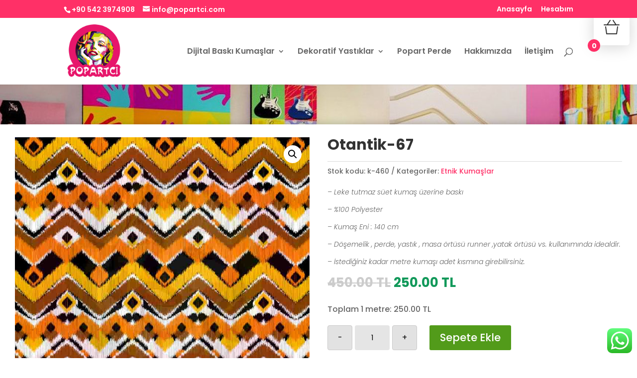

--- FILE ---
content_type: text/css; charset=utf-8
request_url: https://popartci.com/wp-content/cache/min/1/wp-content/plugins/xt-woo-floating-cart/public/assets/css/frontend.css?ver=1747646221
body_size: 13806
content:
:root{--xt-woofc-primary-color:#263646;--xt-woofc-accent-color:#2c97de;--xt-woofc-color:#666666;--xt-woofc-bg-color:#ffffff;--xt-woofc-badge-bg-color:#e94b35;--xt-woofc-error-color:#d91b1b;--xt-woofc-success-color:#4b9b12;--xt-woofc-link-color:var(--xt-woofc-primary-color);--xt-woofc-link-hover-color:var(--xt-woofc-link-color);--xt-woofc-border-width:1px;--xt-woofc-border-style:solid;--xt-woofc-border-color:#eaeaea;--xt-woofc-border:var(--xt-woofc-border-width) var(--xt-woofc-border-style) var(--xt-woofc-border-color);--xt-woofc-radius:6px;--xt-woofc-notice-font-size:13px;--xt-woofc-notice-error-color:var(--xt-woofc-primary-color);--xt-woofc-notice-error-bg-color:var(--xt-woofc-bg-color);--xt-woofc-notice-error-icon-color:var(--xt-woofc-error-color);--xt-woofc-notice-success-color:var(--xt-woofc-primary-color);--xt-woofc-notice-success-bg-color:var(--xt-woofc-bg-color);--xt-woofc-notice-success-icon-color:var(--xt-woofc-success-color);--xt-woofc-notice-info-color:var(--xt-woofc-primary-color);--xt-woofc-notice-info-bg-color:var(--xt-woofc-bg-color);--xt-woofc-notice-info-icon-color:var(--xt-woofc-accent-color);--xt-woofc-zindex:90200;--xt-woofc-overlay-color:rgba(0,0,0,.5);--xt-woofc-spinner-margin:0 auto 0;--xt-woofc-spinner-size:40px;--xt-woofc-spinner-color:var(--xt-woofc-accent-color);--xt-woofc-spinner-overlay-color:rgba(255,255,255,0.5);--xt-woofc-width:440px;--xt-woofc-height:500px;--xt-woofc-hoffset:20px;--xt-woofc-voffset:20px;--xt-woofc-trigger-size:72px;--xt-woofc-trigger-cart-icon-color:var(--xt-woofc-primary-color);--xt-woofc-trigger-close-icon-color:var(--xt-woofc-primary-color);--xt-woofc-trigger-bg-color:var(--xt-woofc-bg-color);--xt-woofc-trigger-bg-active-color:var(--xt-woofc-bg-color);--xt-woofc-counter-size:25px;--xt-woofc-counter-font-size:calc(var(--xt-woofc-counter-size) * 0.55);--xt-woofc-counter-color:#ffffff;--xt-woofc-counter-bg-color:var(--xt-woofc-badge-bg-color);--xt-woofc-header-height:40px;--xt-woofc-header-color:#808b97;--xt-woofc-header-error-color:var(--xt-woofc-error-color);--xt-woofc-header-link-color:var(--xt-woofc-link-color);--xt-woofc-header-link-hover-color:var(--xt-woofc-link-hover-color);--xt-woofc-header-bg-color:var(--xt-woofc-bg-color);--xt-woofc-header-border-color:var(--xt-woofc-border-color);--xt-woofc-header-title-color:var(--xt-woofc-primary-color);--xt-woofc-header-clear-color:var(--xt-woofc-primary-color);--xt-woofc-header-clear-hover-color:var(--xt-woofc-header-error-color);--xt-woofc-header-close-color:var(--xt-woofc-primary-color);--xt-woofc-coupon-button-bg-color:#eeeeee;--xt-woofc-coupon-button-text-color:var(--xt-woofc-primary-color);--xt-woofc-coupon-savings-text-color:#008000;--xt-woofc-shipping-bar-bg-color:inherit;--xt-woofc-shipping-bar-color:var(--xt-woofc-primary-color);--xt-woofc-shipping-bar-progress-inactive-color:var(--xt-woofc-border-color);--xt-woofc-shipping-bar-progress-active-color:var(--xt-woofc-primary-color);--xt-woofc-shipping-bar-progress-completed-color:var(--xt-woofc-success-color);--xt-woofc-header-msg-bg-color:inherit;--xt-woofc-header-msg-color:var(--xt-woofc-primary-color);--xt-woofc-list-gutter:10px;--xt-woofc-list-border-width:var(--xt-woofc-border-width);--xt-woofc-list-border-style:var(--xt-woofc-border-style);--xt-woofc-list-border:var(--xt-woofc-list-border-width) var(--xt-woofc-border-style) var(--xt-woofc-border-color);--xt-woofc-product-title-wrap:nowrap;--xt-woofc-product-title-color:var(--xt-woofc-link-color);--xt-woofc-product-title-hover-color:var(--xt-woofc-link-hover-color);--xt-woofc-product-price-color:var(--xt-woofc-primary-color);--xt-woofc-product-attributes-color:var(--xt-woofc-color);--xt-woofc-product-qty-icon-size:10px;--xt-woofc-product-qty-icon-color:var(--xt-woofc-color);--xt-woofc-product-qty-icon-hover-color:var(--xt-woofc-link-hover-color);--xt-woofc-product-qty-input-color:inherit;--xt-woofc-product-qty-input-size:14px;--xt-woofc-product-qty-input-radius:0px;--xt-woofc-product-remove-color:var(--xt-woofc-link-color);--xt-woofc-product-remove-hover-color:var(--xt-woofc-error-color);--xt-woofc-product-image-width:80px;--xt-woofc-product-image-padding:0;--xt-woofc-product-image-border-radius:0;--xt-woofc-product-image-border-width:0;--xt-woofc-product-image-border-color:initial;--xt-woofc-product-image-height:var(--xt-woofc-product-image-width);--xt-woofc-sp-title-color:var(--xt-woofc-primary-color);--xt-woofc-sp-arrow-size:20px;--xt-woofc-sp-arrow-color:var(--xt-woofc-primary-color);--xt-woofc-sp-arrow-hover-color:var(--xt-woofc-accent-color);--xt-woofc-totals-savings-color:var(--xt-woofc-success-color);--xt-woofc-totals-font-size:13px;--xt-woofc-checkout-form-font-size:120%;--xt-woofc-checkout-btn-height:var(--xt-woofc-trigger-size);--xt-woofc-checkout-btn-bg-color:var(--xt-woofc-accent-color);--xt-woofc-checkout-btn-bg-hover-color:var(--xt-woofc-checkout-btn-bg-color);--xt-woofc-checkout-btn-color:#ffffff;--xt-woofc-checkout-btn-hover-color:var(--xt-woofc-checkout-btn-color);--xt-woofc-payment-btns-padding:5px;--xt-woofc-menu-text-color:inherit;--xt-woofc-menu-icon-scale:1.2;--xt-woofc-menu-icon-color:inherit;--xt-woofc-menu-badge-scale:1;--xt-woofc-menu-badge-color:#ffffff;--xt-woofc-menu-badge-bg-color:var(--xt-woofc-badge-bg-color);--xt-woofc-shortcode-size:inherit;--xt-woofc-shortcode-text-color:inherit;--xt-woofc-shortcode-icon-scale:1.2;--xt-woofc-shortcode-icon-color:inherit;--xt-woofc-shortcode-badge-scale:1;--xt-woofc-shortcode-badge-color:#ffffff;--xt-woofc-shortcode-badge-bg-color:var(--xt-woofc-badge-bg-color)}.xt_woofc-product-wrap,.xt_woofc-product-details,.xt_woofc-product-header,.xt_woofc-product-body,.xt_woofc-product-footer{display:flex;flex:1}.xt_woofc-product-wrap{align-items:center}.xt_woofc-product-details{flex-direction:column}.xt_woofc-product-header{margin-bottom:10px}.xt_woofc-product-footer{align-content:center}body.woocommerce-checkout .xt_woofc,body.woocommerce-cart .xt_woofc{display:none}.xt_woofc-show-on-tablet-only,.xt_woofc-show-on-tablet-desktop,.xt_woofc-show-on-desktop-only{display:none}@media only screen and (min-width:481px){.xt_woofc-show-on-mobile-only{display:none}.xt_woofc-show-on-tablet-only,.xt_woofc-show-on-tablet-mobile,.xt_woofc-show-on-tablet-desktop{display:block}}@media only screen and (min-width:783px){.xt_woofc-show-on-tablet-only,.xt_woofc-show-on-tablet-mobile{display:none}.xt_woofc-show-on-desktop-only{display:block}}.xt_woofc-spinner-wrap{position:absolute;top:0;left:0;width:100%;height:100%;opacity:0;visibility:collapse;background-color:var(--xt-woofc-spinner-overlay-color);transition:opacity .3s,visibility .3s ease .1s;border-radius:var(--xt-woofc-radius);z-index:1}.xt_woofc-loading .xt_woofc-cart-opened .xt_woofc-spinner-wrap{opacity:1;visibility:visible;transition:opacity .3s ease}.xt_woofc-stoploading .xt_woofc-spinner-wrap{opacity:0;visibility:collapse}.xt_woofc-spinner-inner{position:absolute;left:50%;top:50%;transform:translateX(-50%) translateY(-50%)}.xt_woofc-spinner{margin:0!important}@keyframes xt_wooqv_spin{100%{transform:rotate(360deg)}}.xt_woofc-loading .xt_woofc-spinner-rotating-plane{width:var(--xt-woofc-spinner-size);height:var(--xt-woofc-spinner-size);background-color:var(--xt-woofc-spinner-color);margin:var(--xt-woofc-spinner-margin);animation:xt_woofc-spinner-rotatePlane 1.2s infinite ease-in-out}@keyframes xt_woofc-spinner-rotatePlane{0%{transform:perspective(120px) rotateX(0deg) rotateY(0deg)}50%{transform:perspective(120px) rotateX(-180.1deg) rotateY(0deg)}100%{transform:perspective(120px) rotateX(-180deg) rotateY(-179.9deg)}}.xt_woofc-loading .xt_woofc-spinner-double-bounce{width:var(--xt-woofc-spinner-size);height:var(--xt-woofc-spinner-size);position:relative;margin:var(--xt-woofc-spinner-margin)}.xt_woofc-loading .xt_woofc-spinner-double-bounce .xt_woofc-spinner-child{width:100%;height:100%;border-radius:50%;background-color:var(--xt-woofc-spinner-color);opacity:.6;position:absolute;top:0;left:0;animation:xt_woofc-spinner-doubleBounce 1.2s ease-in-out 0s infinite both}.xt_woofc-loading .xt_woofc-spinner-double-bounce .xt_woofc-spinner-double-bounce2{animation-delay:-2s}@keyframes xt_woofc-spinner-doubleBounce{0%,100%{transform:scale(0)}50%{transform:scale(1)}}.xt_woofc-loading .xt_woofc-spinner-wave{margin:var(--xt-woofc-spinner-margin);width:calc(var(--xt-woofc-spinner-size)*1.25);height:var(--xt-woofc-spinner-size);text-align:center;font-size:10px}.xt_woofc-loading .xt_woofc-spinner-wave .xt_woofc-spinner-rect{background-color:var(--xt-woofc-spinner-color);height:100%;width:6px;display:inline-block;animation:xt_woofc-spinner-waveStretchDelay .8s infinite ease-in-out}.xt_woofc-loading .xt_woofc-spinner-wave .xt_woofc-spinner-rect1{animation-delay:0s}.xt_woofc-loading .xt_woofc-spinner-wave .xt_woofc-spinner-rect2{animation-delay:.1s}.xt_woofc-loading .xt_woofc-spinner-wave .xt_woofc-spinner-rect3{animation-delay:.2s}.xt_woofc-loading .xt_woofc-spinner-wave .xt_woofc-spinner-rect4{animation-delay:.3s}.xt_woofc-loading .xt_woofc-spinner-wave .xt_woofc-spinner-rect5{animation-delay:.4s}@keyframes xt_woofc-spinner-waveStretchDelay{0%,40%,100%{transform:scaleY(.4)}20%{transform:scaleY(1)}}.xt_woofc-loading .xt_woofc-spinner-wandering-cubes{margin:var(--xt-woofc-spinner-margin);width:var(--xt-woofc-spinner-size);height:var(--xt-woofc-spinner-size);position:relative}.xt_woofc-loading .xt_woofc-spinner-wandering-cubes .xt_woofc-spinner-cube{background-color:var(--xt-woofc-spinner-color);width:10px;height:10px;position:absolute;top:0;left:0;animation:xt_woofc-spinner-wanderingCube 1.8s ease-in-out 1.8s infinite both}.xt_woofc-loading .xt_woofc-spinner-wandering-cubes .xt_woofc-spinner-cube2{animation-delay:.9s}@keyframes xt_woofc-spinner-wanderingCube{0%{transform:rotate(0deg)}25%{transform:translateX(30px) rotate(-90deg) scale(.5)}50%{transform:translateX(30px) translateY(30px) rotate(-179deg)}50.1%{transform:translateX(30px) translateY(30px) rotate(-180deg)}75%{transform:translateX(0) translateY(30px) rotate(-270deg) scale(.5)}100%{transform:rotate(-360deg)}}.xt_woofc-loading .xt_woofc-spinner-spinner-pulse{width:var(--xt-woofc-spinner-size);height:var(--xt-woofc-spinner-size);margin:var(--xt-woofc-spinner-margin);background-color:var(--xt-woofc-spinner-color);border-radius:100%;animation:xt_woofc-spinner-pulseScaleOut 1s infinite ease-in-out}@keyframes xt_woofc-spinner-pulseScaleOut{0%{transform:scale(0)}100%{transform:scale(1);opacity:0}}.xt_woofc-loading .xt_woofc-spinner-chasing-dots{margin:var(--xt-woofc-spinner-margin);width:var(--xt-woofc-spinner-size);height:var(--xt-woofc-spinner-size);position:relative;text-align:center;animation:xt_woofc-spinner-chasingDotsRotate 2s infinite linear}.xt_woofc-loading .xt_woofc-spinner-chasing-dots .xt_woofc-spinner-child{width:60%;height:60%;display:inline-block;position:absolute;top:0;background-color:var(--xt-woofc-spinner-color);border-radius:100%;animation:xt_woofc-spinner-chasingDotsBounce 2s infinite ease-in-out}.xt_woofc-loading .xt_woofc-spinner-chasing-dots .xt_woofc-spinner-dot2{top:auto;bottom:0;animation-delay:1s}@keyframes xt_woofc-spinner-chasingDotsRotate{100%{transform:rotate(360deg)}}@keyframes xt_woofc-spinner-chasingDotsBounce{0%,100%{transform:scale(0)}50%{transform:scale(1)}}.xt_woofc-loading .xt_woofc-spinner-three-bounce{margin:var(--xt-woofc-spinner-margin);width:calc(var(--xt-woofc-spinner-size)*2);text-align:center}.xt_woofc-loading .xt_woofc-spinner-three-bounce .xt_woofc-spinner-child{width:calc(var(--xt-woofc-spinner-size)/2);height:calc(var(--xt-woofc-spinner-size)/2);background-color:var(--xt-woofc-spinner-color);border-radius:100%;display:inline-block;animation:xt_woofc-spinner-three-bounce 1.2s ease-in-out 0s infinite both}.xt_woofc-loading .xt_woofc-spinner-three-bounce .xt_woofc-spinner-bounce1{animation-delay:.32s}.xt_woofc-loading .xt_woofc-spinner-three-bounce .xt_woofc-spinner-bounce2{animation-delay:.16s}@keyframes xt_woofc-spinner-three-bounce{0%,80%,100%{transform:scale(0)}40%{transform:scale(1)}}.xt_woofc-loading .xt_woofc-spinner-circle{margin:var(--xt-woofc-spinner-margin);width:var(--xt-woofc-spinner-size);height:var(--xt-woofc-spinner-size);position:relative}.xt_woofc-loading .xt_woofc-spinner-circle .xt_woofc-spinner-child{width:100%;height:100%;position:absolute;left:0;top:0}.xt_woofc-loading .xt_woofc-spinner-circle .xt_woofc-spinner-child:before{content:"";display:block;margin:0 auto;width:15%;height:15%;background-color:var(--xt-woofc-spinner-color);border-radius:100%;animation:xt_woofc-spinner-circleBounceDelay 1.2s infinite ease-in-out both}.xt_woofc-loading .xt_woofc-spinner-circle .xt_woofc-spinner-circle2{transform:rotate(30deg)}.xt_woofc-loading .xt_woofc-spinner-circle .xt_woofc-spinner-circle3{transform:rotate(60deg)}.xt_woofc-loading .xt_woofc-spinner-circle .xt_woofc-spinner-circle4{transform:rotate(90deg)}.xt_woofc-loading .xt_woofc-spinner-circle .xt_woofc-spinner-circle5{transform:rotate(120deg)}.xt_woofc-loading .xt_woofc-spinner-circle .xt_woofc-spinner-circle6{transform:rotate(150deg)}.xt_woofc-loading .xt_woofc-spinner-circle .xt_woofc-spinner-circle7{transform:rotate(180deg)}.xt_woofc-loading .xt_woofc-spinner-circle .xt_woofc-spinner-circle8{transform:rotate(210deg)}.xt_woofc-loading .xt_woofc-spinner-circle .xt_woofc-spinner-circle9{transform:rotate(240deg)}.xt_woofc-loading .xt_woofc-spinner-circle .xt_woofc-spinner-circle10{transform:rotate(270deg)}.xt_woofc-loading .xt_woofc-spinner-circle .xt_woofc-spinner-circle11{transform:rotate(300deg)}.xt_woofc-loading .xt_woofc-spinner-circle .xt_woofc-spinner-circle12{transform:rotate(330deg)}.xt_woofc-loading .xt_woofc-spinner-circle .xt_woofc-spinner-circle2:before{animation-delay:1.3s}.xt_woofc-loading .xt_woofc-spinner-circle .xt_woofc-spinner-circle3:before{animation-delay:1.4s}.xt_woofc-loading .xt_woofc-spinner-circle .xt_woofc-spinner-circle4:before{animation-delay:1.5s}.xt_woofc-loading .xt_woofc-spinner-circle .xt_woofc-spinner-circle5:before{animation-delay:1.6s}.xt_woofc-loading .xt_woofc-spinner-circle .xt_woofc-spinner-circle6:before{animation-delay:1.7s}.xt_woofc-loading .xt_woofc-spinner-circle .xt_woofc-spinner-circle7:before{animation-delay:1.8s}.xt_woofc-loading .xt_woofc-spinner-circle .xt_woofc-spinner-circle8:before{animation-delay:1.9s}.xt_woofc-loading .xt_woofc-spinner-circle .xt_woofc-spinner-circle9:before{animation-delay:2s}.xt_woofc-loading .xt_woofc-spinner-circle .xt_woofc-spinner-circle10:before{animation-delay:2.1s}.xt_woofc-loading .xt_woofc-spinner-circle .xt_woofc-spinner-circle11:before{animation-delay:2.2s}.xt_woofc-loading .xt_woofc-spinner-circle .xt_woofc-spinner-circle12:before{animation-delay:2.3s}@keyframes xt_woofc-spinner-circleBounceDelay{0%,80%,100%{transform:scale(0)}40%{transform:scale(1)}}.xt_woofc-loading .xt_woofc-spinner-cube-grid{width:var(--xt-woofc-spinner-size);height:var(--xt-woofc-spinner-size);margin:var(--xt-woofc-spinner-margin)}.xt_woofc-loading .xt_woofc-spinner-cube-grid .xt_woofc-spinner-cube{width:33.33%;height:33.33%;background-color:var(--xt-woofc-spinner-color);float:left;animation:xt_woofc-spinner-cubeGridScaleDelay 1.3s infinite ease-in-out}.xt_woofc-loading .xt_woofc-spinner-cube-grid .xt_woofc-spinner-cube1{animation-delay:.2s}.xt_woofc-loading .xt_woofc-spinner-cube-grid .xt_woofc-spinner-cube2{animation-delay:.3s}.xt_woofc-loading .xt_woofc-spinner-cube-grid .xt_woofc-spinner-cube3{animation-delay:.4s}.xt_woofc-loading .xt_woofc-spinner-cube-grid .xt_woofc-spinner-cube4{animation-delay:.1s}.xt_woofc-loading .xt_woofc-spinner-cube-grid .xt_woofc-spinner-cube5{animation-delay:.2s}.xt_woofc-loading .xt_woofc-spinner-cube-grid .xt_woofc-spinner-cube6{animation-delay:.3s}.xt_woofc-loading .xt_woofc-spinner-cube-grid .xt_woofc-spinner-cube7{animation-delay:0s}.xt_woofc-loading .xt_woofc-spinner-cube-grid .xt_woofc-spinner-cube8{animation-delay:.1s}.xt_woofc-loading .xt_woofc-spinner-cube-grid .xt_woofc-spinner-cube9{animation-delay:.2s}@keyframes xt_woofc-spinner-cubeGridScaleDelay{0%,70%,100%{transform:scale3D(1,1,1)}35%{transform:scale3D(0,0,1)}}.xt_woofc-loading .xt_woofc-spinner-fading-circle{width:var(--xt-woofc-spinner-size);height:var(--xt-woofc-spinner-size);position:relative}.xt_woofc-loading .xt_woofc-spinner-fading-circle .xt_woofc-spinner-circle{width:100%;height:100%;position:absolute;left:0;top:0}.xt_woofc-loading .xt_woofc-spinner-fading-circle .xt_woofc-spinner-circle:before{content:"";display:block;margin:0 auto;width:15%;height:15%;background-color:var(--xt-woofc-spinner-color);border-radius:100%;animation:xt_woofc-spinner-circleFadeDelay 1.2s infinite ease-in-out both}.xt_woofc-loading .xt_woofc-spinner-fading-circle .xt_woofc-spinner-circle2{transform:rotate(30deg)}.xt_woofc-loading .xt_woofc-spinner-fading-circle .xt_woofc-spinner-circle3{transform:rotate(60deg)}.xt_woofc-loading .xt_woofc-spinner-fading-circle .xt_woofc-spinner-circle4{transform:rotate(90deg)}.xt_woofc-loading .xt_woofc-spinner-fading-circle .xt_woofc-spinner-circle5{transform:rotate(120deg)}.xt_woofc-loading .xt_woofc-spinner-fading-circle .xt_woofc-spinner-circle6{transform:rotate(150deg)}.xt_woofc-loading .xt_woofc-spinner-fading-circle .xt_woofc-spinner-circle7{transform:rotate(180deg)}.xt_woofc-loading .xt_woofc-spinner-fading-circle .xt_woofc-spinner-circle8{transform:rotate(210deg)}.xt_woofc-loading .xt_woofc-spinner-fading-circle .xt_woofc-spinner-circle9{transform:rotate(240deg)}.xt_woofc-loading .xt_woofc-spinner-fading-circle .xt_woofc-spinner-circle10{transform:rotate(270deg)}.xt_woofc-loading .xt_woofc-spinner-fading-circle .xt_woofc-spinner-circle11{transform:rotate(300deg)}.xt_woofc-loading .xt_woofc-spinner-fading-circle .xt_woofc-spinner-circle12{transform:rotate(330deg)}.xt_woofc-loading .xt_woofc-spinner-fading-circle .xt_woofc-spinner-circle2:before{animation-delay:1.3s}.xt_woofc-loading .xt_woofc-spinner-fading-circle .xt_woofc-spinner-circle3:before{animation-delay:1.4s}.xt_woofc-loading .xt_woofc-spinner-fading-circle .xt_woofc-spinner-circle4:before{animation-delay:1.5s}.xt_woofc-loading .xt_woofc-spinner-fading-circle .xt_woofc-spinner-circle5:before{animation-delay:1.6s}.xt_woofc-loading .xt_woofc-spinner-fading-circle .xt_woofc-spinner-circle6:before{animation-delay:1.7s}.xt_woofc-loading .xt_woofc-spinner-fading-circle .xt_woofc-spinner-circle7:before{animation-delay:1.8s}.xt_woofc-loading .xt_woofc-spinner-fading-circle .xt_woofc-spinner-circle8:before{animation-delay:1.9s}.xt_woofc-loading .xt_woofc-spinner-fading-circle .xt_woofc-spinner-circle9:before{animation-delay:2s}.xt_woofc-loading .xt_woofc-spinner-fading-circle .xt_woofc-spinner-circle10:before{animation-delay:2.1s}.xt_woofc-loading .xt_woofc-spinner-fading-circle .xt_woofc-spinner-circle11:before{animation-delay:2.2s}.xt_woofc-loading .xt_woofc-spinner-fading-circle .xt_woofc-spinner-circle12:before{animation-delay:2.3s}@keyframes xt_woofc-spinner-circleFadeDelay{0%,39%,100%{opacity:0}40%{opacity:1}}.xt_woofc-loading .xt_woofc-spinner-folding-cube{margin:var(--xt-woofc-spinner-margin);width:var(--xt-woofc-spinner-size);height:var(--xt-woofc-spinner-size);position:relative;transform:rotateZ(45deg)}.xt_woofc-loading .xt_woofc-spinner-folding-cube .xt_woofc-spinner-cube{float:left;width:50%;height:50%;position:relative;transform:scale(1.1)}.xt_woofc-loading .xt_woofc-spinner-folding-cube .xt_woofc-spinner-cube:before{content:"";position:absolute;top:0;left:0;width:100%;height:100%;background-color:var(--xt-woofc-spinner-color);animation:xt_woofc-spinner-foldCubeAngle 2.4s infinite linear both;transform-origin:100% 100%}.xt_woofc-loading .xt_woofc-spinner-folding-cube .xt_woofc-spinner-cube2{transform:scale(1.1) rotateZ(90deg)}.xt_woofc-loading .xt_woofc-spinner-folding-cube .xt_woofc-spinner-cube3{transform:scale(1.1) rotateZ(180deg)}.xt_woofc-loading .xt_woofc-spinner-folding-cube .xt_woofc-spinner-cube4{transform:scale(1.1) rotateZ(270deg)}.xt_woofc-loading .xt_woofc-spinner-folding-cube .xt_woofc-spinner-cube2:before{animation-delay:.3s}.xt_woofc-loading .xt_woofc-spinner-folding-cube .xt_woofc-spinner-cube3:before{animation-delay:.6s}.xt_woofc-loading .xt_woofc-spinner-folding-cube .xt_woofc-spinner-cube4:before{animation-delay:.9s}@keyframes xt_woofc-spinner-foldCubeAngle{0%,10%{transform:perspective(140px) rotateX(-180deg);opacity:0}25%,75%{transform:perspective(140px) rotateX(0deg);opacity:1}90%,100%{transform:perspective(140px) rotateY(180deg);opacity:0}}.xt_woofc-loading .xt_woofc-spinner-loading-text{width:100%;font-size:20px;color:var(--xt-woofc-spinner-color);margin:var(--xt-woofc-spinner-margin);text-align:center}.xt_woofc-fly-to-cart{position:absolute!important;transform-origin:center center;z-index:calc(var(--xt-woofc-zindex) + 2)!important;background-repeat:no-repeat;background-size:contain;list-style:none;max-width:inherit!important;max-height:inherit!important}.xt_woofc-fly-to-cart .lSPager,.xt_woofc-fly-to-cart .lSAction{display:none}.xt_woofc-shake{animation:xt_woofc-shake .82s .3s cubic-bezier(.36,.07,.19,.97) both;backface-visibility:hidden;perspective:300px;transform:translateX(0) scale(1)}.xt_woofc-shake-horizontal{animation:xt_woofc-horizontal-shake .82s cubic-bezier(.36,.07,.19,.97) both;transform:translate(0,0);backface-visibility:hidden;perspective:1000px}.xt_woofc-shake-vertical{animation:xt_woofc-vertical-shake .82s cubic-bezier(.36,.07,.19,.97) both;transform:translate(0,0);backface-visibility:hidden;perspective:1000px}#xt_woofc.xt_woofc.xt_woofc-cart-open.xt_woofc-modal .xt_woofc-shake-horizontal{animation:xt_woofc-horizontal-shake-center .82s cubic-bezier(.36,.07,.19,.97) both}#xt_woofc.xt_woofc.xt_woofc-cart-open.xt_woofc-modal .xt_woofc-shake-vertical{animation:xt_woofc-vertical-shake-center .82s cubic-bezier(.36,.07,.19,.97) both}#xt_woofc.xt_woofc:not(.xt_woofc-cart-open).xt_woofc-animation-slide .xt_woofc-shake-horizontal .xt_woofc-wrapper,#xt_woofc.xt_woofc:not(.xt_woofc-cart-open).xt_woofc-animation-slide .xt_woofc-shake-vertical .xt_woofc-wrapper{box-shadow:none!important}#xt_woofc.xt_woofc:not(.xt_woofc-cart-open).xt_woofc-animation-slide .xt_woofc-shake-horizontal .xt_woofc-header,#xt_woofc.xt_woofc:not(.xt_woofc-cart-open).xt_woofc-animation-slide .xt_woofc-shake-horizontal .xt_woofc-body,#xt_woofc.xt_woofc:not(.xt_woofc-cart-open).xt_woofc-animation-slide .xt_woofc-shake-horizontal .xt_woofc-body *,#xt_woofc.xt_woofc:not(.xt_woofc-cart-open).xt_woofc-animation-slide .xt_woofc-shake-horizontal .xt_woofc-footer,#xt_woofc.xt_woofc:not(.xt_woofc-cart-open).xt_woofc-animation-slide .xt_woofc-shake-horizontal .xt_woofc-checkout,#xt_woofc.xt_woofc:not(.xt_woofc-cart-open).xt_woofc-animation-slide .xt_woofc-shake-vertical .xt_woofc-header,#xt_woofc.xt_woofc:not(.xt_woofc-cart-open).xt_woofc-animation-slide .xt_woofc-shake-vertical .xt_woofc-body,#xt_woofc.xt_woofc:not(.xt_woofc-cart-open).xt_woofc-animation-slide .xt_woofc-shake-vertical .xt_woofc-body *,#xt_woofc.xt_woofc:not(.xt_woofc-cart-open).xt_woofc-animation-slide .xt_woofc-shake-vertical .xt_woofc-footer,#xt_woofc.xt_woofc:not(.xt_woofc-cart-open).xt_woofc-animation-slide .xt_woofc-shake-vertical .xt_woofc-checkout{transition:none!important;background:none!important;border:none!important;color:transparent}#xt_woofc.xt_woofc:not(.xt_woofc-cart-open).xt_woofc-animation-slide .xt_woofc-shake-horizontal .xt_woofc-header img,#xt_woofc.xt_woofc:not(.xt_woofc-cart-open).xt_woofc-animation-slide .xt_woofc-shake-horizontal .xt_woofc-body img,#xt_woofc.xt_woofc:not(.xt_woofc-cart-open).xt_woofc-animation-slide .xt_woofc-shake-horizontal .xt_woofc-body * img,#xt_woofc.xt_woofc:not(.xt_woofc-cart-open).xt_woofc-animation-slide .xt_woofc-shake-horizontal .xt_woofc-footer img,#xt_woofc.xt_woofc:not(.xt_woofc-cart-open).xt_woofc-animation-slide .xt_woofc-shake-horizontal .xt_woofc-checkout img,#xt_woofc.xt_woofc:not(.xt_woofc-cart-open).xt_woofc-animation-slide .xt_woofc-shake-vertical .xt_woofc-header img,#xt_woofc.xt_woofc:not(.xt_woofc-cart-open).xt_woofc-animation-slide .xt_woofc-shake-vertical .xt_woofc-body img,#xt_woofc.xt_woofc:not(.xt_woofc-cart-open).xt_woofc-animation-slide .xt_woofc-shake-vertical .xt_woofc-body * img,#xt_woofc.xt_woofc:not(.xt_woofc-cart-open).xt_woofc-animation-slide .xt_woofc-shake-vertical .xt_woofc-footer img,#xt_woofc.xt_woofc:not(.xt_woofc-cart-open).xt_woofc-animation-slide .xt_woofc-shake-vertical .xt_woofc-checkout img{display:none}@keyframes xt_woofc-shake{0%{transform:scale(1)}10%,90%{transform:translateX(-1px) scale(1)}20%,80%{transform:translateX(2px) scale(1)}30%,50%,70%{transform:translateX(-4px) scale(1)}40%,60%{transform:translateX(4px) scale(1)}}@keyframes xt_woofc-horizontal-shake{10%,90%{transform:translate(-1px,0)}20%,80%{transform:translate(2px,0)}30%,50%,70%{transform:translate(-4px,0)}40%,60%{transform:translate(4px,0)}}@keyframes xt_woofc-vertical-shake{10%,90%{transform:translate(0,-1px)}20%,80%{transform:translate(0,2px)}30%,50%,70%{transform:translate(0,-4px)}40%,60%{transform:translate(0,4px)}}@keyframes xt_woofc-horizontal-shake-center{10%,90%{transform:translate(calc(-50% - 1px),-50%)}20%,80%{transform:translate(calc(-50% + 2px),-50%)}30%,50%,70%{transform:translate(calc(-50% - 4px),-50%)}40%,60%{transform:translate(calc(-50% + 4px),-50%)}}@keyframes xt_woofc-vertical-shake-center{10%,90%{transform:translate(-50%,calc(-50% - 1px))}20%,80%{transform:translate(-50%,calc(-50% + 2px))}30%,50%,70%{transform:translate(-50%,calc(-50% - 4px))}40%,60%{transform:translate(-50%,calc(-50% + 4px))}}.xt_woofc-inner .xt_woofc-product.xt_woofc-composite,.xt_woofc-inner .xt_woofc-product.xt_woofc-bundle{margin-bottom:5px!important;border-bottom:0}.xt_woofc-inner .xt_woofc-product.xt_woofc-composite-item+.xt_woofc-product:not(.xt_woofc-composite-item){margin-top:20px}.xt_woofc-inner .xt_woofc-product.xt_woofc-bundled-item+.xt_woofc-product:not(.xt_woofc-bundled-item){margin-top:20px}.xt_woofc-inner .xt_woofc-product.xt_woofc-bundled-item .bundled_table_item_subtotal:before{display:none}.xt_woofc-inner .xt_woofc-product.xt_woofc-composite-item .xt_woofc-product-wrap,.xt_woofc-inner .xt_woofc-product.xt_woofc-bundled-item .xt_woofc-product-wrap{padding:0;margin-bottom:0!important;transform:scale(.8)!important;transform-origin:left}@media only screen and (min-width:481px){.xt_woofc-inner .xt_woofc-product.xt_woofc-composite-item .xt_woofc-product-wrap,.xt_woofc-inner .xt_woofc-product.xt_woofc-bundled-item .xt_woofc-product-wrap{transform:translateX(30px) scale(.8)!important}}@media only screen and (min-width:783px){.xt_woofc-inner .xt_woofc-product.xt_woofc-composite-item .xt_woofc-product-wrap,.xt_woofc-inner .xt_woofc-product.xt_woofc-bundled-item .xt_woofc-product-wrap{transform:translateX(50px) scale(.8)!important}}.xt_woofc-inner .xt_woofc-product.xt_woofc-composite-item .xt_woofc-product-wrap dl,.xt_woofc-inner .xt_woofc-product.xt_woofc-composite-item .xt_woofc-product-wrap dd,.xt_woofc-inner .xt_woofc-product.xt_woofc-bundled-item .xt_woofc-product-wrap dl,.xt_woofc-inner .xt_woofc-product.xt_woofc-bundled-item .xt_woofc-product-wrap dd{margin:0}.xt_woofc-inner .xt_woofc-product.xt_woofc-composite-item .xt_woofc-product-wrap dl dt,.xt_woofc-inner .xt_woofc-product.xt_woofc-bundled-item .xt_woofc-product-wrap dl dt{margin-bottom:5px}.xt_woofc-inner .xt_woofc-product.xt_woofc-composite-item .xt_woofc-product-wrap dl p,.xt_woofc-inner .xt_woofc-product.xt_woofc-bundled-item .xt_woofc-product-wrap dl p{margin:0}.xt_woofc-inner .xt_woofc-product.xt_woofc-composite-item .xt_woofc-product-wrap:last-child,.xt_woofc-inner .xt_woofc-product.xt_woofc-bundled-item .xt_woofc-product-wrap:last-child{border-bottom:0}.xt_woofc-inner .xt_woofc-product.xt_woofc-composite-item .xt_woofc-product-wrap .xt_woofc-product-image,.xt_woofc-inner .xt_woofc-product.xt_woofc-bundled-item .xt_woofc-product-wrap .xt_woofc-product-image{width:50px;max-height:50px}.xt_woofc-inner .xt_woofc-product.xt_woofc-composite-item .xt_woofc-product-wrap .xt_woofc-product-details,.xt_woofc-inner .xt_woofc-product.xt_woofc-bundled-item .xt_woofc-product-wrap .xt_woofc-product-details{width:calc(100% - 50px);padding-top:2px!important}.xt_woofc-inner .xt_woofc-product.xt_woofc-composite-item .xt_woofc-product-wrap .xt_woofc-product-details .xt_woofc-product-title,.xt_woofc-inner .xt_woofc-product.xt_woofc-bundled-item .xt_woofc-product-wrap .xt_woofc-product-details .xt_woofc-product-title{transform-origin:top left;width:65%}.xt_woofc-inner .xt_woofc-product.xt_woofc-composite-item .xt_woofc-product-wrap .xt_woofc-product-details .xt_woofc-product-title dl dt,.xt_woofc-inner .xt_woofc-product.xt_woofc-bundled-item .xt_woofc-product-wrap .xt_woofc-product-details .xt_woofc-product-title dl dt{display:none}.xt_woofc-inner .xt_woofc-product.xt_woofc-composite-item .xt_woofc-product-wrap .xt_woofc-product-details .xt_woofc-price,.xt_woofc-inner .xt_woofc-product.xt_woofc-bundled-item .xt_woofc-product-wrap .xt_woofc-product-details .xt_woofc-price{transform-origin:top right;width:35%}.xt_woofc-inner .xt_woofc-product.xt_woofc-composite-item .xt_woofc-product-wrap .xt_woofc-product-details .xt_woofc-clearfix,.xt_woofc-inner .xt_woofc-product.xt_woofc-bundled-item .xt_woofc-product-wrap .xt_woofc-product-details .xt_woofc-clearfix{display:none}.xt_woofc-inner .xt_woofc-product.xt_woofc-composite-item .xt_woofc-product-wrap .xt_woofc-product-details .xt_woofc-product-attributes,.xt_woofc-inner .xt_woofc-product.xt_woofc-bundled-item .xt_woofc-product-wrap .xt_woofc-product-details .xt_woofc-product-attributes{transform-origin:left center;margin-bottom:0}.xt_woofc-subscription .xt_woofc-product-header{flex-direction:column}.xt_woofc-subscription .xt_woofc-price{margin-top:10px;margin-bottom:10px;font-size:15px}.xt_woofc-subscription .subscription-details{font-weight:400}.xt_woofc-payment-btns{position:absolute;width:100%;bottom:0;display:flex;flex-direction:column;align-items:center;justify-content:center;padding:var(--xt-woofc-payment-btns-padding);z-index:2;opacity:0;visibility:hidden;filter:blur(5px);transition:filter .3s ease;overflow:hidden}.xt_woofc-payment-btns:empty{display:none}.xt_woofc-payment-btns p{padding:0!important;margin:0!important;display:block}.xt_woofc-payment-btns .xt_woofc-payment-btn{margin:0 0 var(--xt-woofc-payment-btns-padding) 0;padding:0;width:100%;overflow:hidden;border-radius:4px}.xt_woofc-payment-btns .xt_woofc-payment-btn:before{content:attr(data-or);position:absolute;z-index:1000;top:50%;transform:translateY(-50%);opacity:0;font-size:12px;font-weight:600;padding:8px;border-radius:100%;background:var(--xt-woofc-bg-color);color:var(--xt-woofc-color);transition:transform .4s ease .4s,opacity .4s ease .4s}.xt_woofc-is-desktop .xt_woofc-pos-bottom-left .xt_woofc-payment-btns .xt_woofc-payment-btn:before,.xt_woofc-is-desktop .xt_woofc-pos-top-left .xt_woofc-payment-btns .xt_woofc-payment-btn:before,.xt_woofc-is-tablet .xt_woofc-tablet-pos-bottom-left .xt_woofc-payment-btns .xt_woofc-payment-btn:before,.xt_woofc-is-tablet .xt_woofc-tablet-pos-top-left .xt_woofc-payment-btns .xt_woofc-payment-btn:before,.xt_woofc-is-mobile .xt_woofc-mobile-pos-bottom-left .xt_woofc-payment-btns .xt_woofc-payment-btn:before,.xt_woofc-is-mobile .xt_woofc-mobile-pos-top-left .xt_woofc-payment-btns .xt_woofc-payment-btn:before{right:12px;transform:translateX(-10px) translateY(-50%)}.xt_woofc-is-desktop .xt_woofc-pos-bottom-right .xt_woofc-payment-btns .xt_woofc-payment-btn:before,.xt_woofc-is-desktop .xt_woofc-pos-top-right .xt_woofc-payment-btns .xt_woofc-payment-btn:before,.xt_woofc-is-tablet .xt_woofc-tablet-pos-bottom-right .xt_woofc-payment-btns .xt_woofc-payment-btn:before,.xt_woofc-is-tablet .xt_woofc-tablet-pos-top-right .xt_woofc-payment-btns .xt_woofc-payment-btn:before,.xt_woofc-is-mobile .xt_woofc-mobile-pos-bottom-right .xt_woofc-payment-btns .xt_woofc-payment-btn:before,.xt_woofc-is-mobile .xt_woofc-mobile-pos-top-right .xt_woofc-payment-btns .xt_woofc-payment-btn:before{left:12px;transform:translateX(10px) translateY(-50%)}.xt_woofc-payment-btns .xt_woofc-payment-btn:last-child{margin:0}.xt_woofc-payment-btns .xt_woofc-payment-btn p,.xt_woofc-payment-btns .xt_woofc-payment-btn span,.xt_woofc-payment-btns .xt_woofc-payment-btn div{display:block!important;margin:0!important;padding:0!important}.xt_woofc-payment-btns .xt_woofc-payment-btn a,.xt_woofc-payment-btns .xt_woofc-payment-btn button{height:100%;display:flex!important;flex-direction:column;justify-content:center;align-items:center;align-content:center;font-size:15px;font-weight:600}.xt_woofc-cart-opened:not(.xt_woofc-empty) .xt_woofc-payment-btns .xt_woofc-payment-btn:before{transform:translateX(0) translateY(-50%)!important;opacity:1!important}.xt_woofc-cart-opened:not(.xt_woofc-empty) .xt_woofc-payment-btns{filter:initial;visibility:visible;opacity:1;transition:filter .3s ease .2s}.xt_woofc-cart-opened.xt_woofc-custom-payments:not(.xt_woofc-empty) .xt_woofc-wrapper{background:var(--xt-woofc-bg-color)}.xt_woofc-cart-opened.xt_woofc-custom-payments:not(.xt_woofc-empty) .xt_woofc-footer{position:relative}html:not(.xt_woofc-checkout-active):not(.xt_woofc-checkout-loading) .xt_woofc-cart-opened.xt_woofc-custom-payments:not(.xt_woofc-empty) .xt_woofc-footer{border-radius:0}.xt_woofc-cart-opened.xt_woofc-custom-payments.xt_woofc-empty .xt_woofc-wrapper{padding-bottom:0!important}.xt_woofc-cart-opened:not(.xt_woofc-custom-payments) .xt_woofc-wrapper{padding-bottom:0!important}.xt_woofc-sp{border-top:var(--xt-woofc-border);padding-top:20px;padding-bottom:20px;margin-top:-1px;opacity:0;color:var(--xt-woofc-color);background-color:var(--xt-woofc-bg-color);transition:opacity .3s}.xt_woofc-sp.xt_woofc-sp-empty,.xt_woofc-sp:empty{display:none}.xt_woofc-empty .xt_woofc-sp,.xt_woofc-loading .xt_woofc-sp{opacity:0!important}.xt_woofc-sp .xt_woofc-sp-title{display:block;margin-bottom:20px;text-align:center;font-size:16px;font-weight:600;color:var(--xt-woofc-sp-title-color,var(--xt-woofc-primary-color));font-family:sans-serif}.xt_woofc-sp li.xt_woofc-sp-item{text-align:center}.xt_woofc-sp .xt_woofc-sp-item-wrap{display:inline-flex;flex:1;border:var(--xt-woofc-border);border-radius:3px;padding:10px;width:75%;align-items:center;max-width:400px;position:relative}.xt_woofc-narrow-cart .xt_woofc-sp .xt_woofc-sp-item-wrap{width:55%;display:block;margin:0 auto;padding:15px}.xt_woofc-sp .xt_woofc-sp-left-area{width:var(--xt-woofc-product-image-width)}.xt_woofc-narrow-cart .xt_woofc-sp .xt_woofc-sp-left-area{margin:0 auto 15px}.xt_woofc-sp .xt_woofc-sp-right-area{width:calc(100% - var(--xt-woofc-product-image-width));padding-left:20px;text-align:left;height:100%}.xt_woofc-narrow-cart .xt_woofc-sp .xt_woofc-sp-right-area{width:100%;display:block;padding-left:0;text-align:center}.xt_woofc-sp .xt_woofc-sp-right-area>div,.xt_woofc-sp .xt_woofc-sp-right-area>span,.xt_woofc-sp .xt_woofc-sp-right-area>a{font-size:14px;display:block}.xt_woofc-sp .xt_woofc-sp-right-area span.price{display:block;margin-bottom:10px;font-size:14px;color:var(--xt-woofc-product-price-color)}.xt_woofc-narrow-cart .xt_woofc-sp .xt_woofc-sp-right-area span.price{margin:0 auto 15px}.xt_woofc-sp .xt_woofc-sp-right-area a.button{display:none!important}.xt_woofc-sp .xt_woofc-sp-right-area a.button.add_to_cart_button,.xt_woofc-sp .xt_woofc-sp-right-area a.button.xt_wooqv-trigger{display:inline-block!important;font-size:12px;margin-top:5px!important;margin-right:5px!important;margin-bottom:0!important;padding:8px 10px!important}.xt_woofc-narrow-cart .xt_woofc-sp .xt_woofc-sp-right-area a.button.add_to_cart_button,.xt_woofc-narrow-cart .xt_woofc-sp .xt_woofc-sp-right-area a.button.xt_wooqv-trigger{display:block!important;margin-right:0!important}.xt_woofc-sp .xt_woofc-sp-right-area a.button.add_to_cart_button.loading,.xt_woofc-sp .xt_woofc-sp-right-area a.button.xt_wooqv-trigger.loading{padding:8px 30px 8px 8px!important}.xt_woofc-sp .xt_woofc-sp-product-title{font-weight:600;margin-bottom:5px;line-height:1.3;white-space:var(--xt-woofc-product-title-wrap);text-overflow:ellipsis;overflow:hidden;display:block}.xt_woofc-sp .xt_woofc-sp-product-title a{color:var(--xt-woofc-product-title-color)}.xtfw-no-touchevents .xt_woofc-sp .xt_woofc-sp-product-title a:hover,.xtfw-touchevents .xt_woofc-sp .xt_woofc-sp-product-title a:focus{text-decoration:none;color:var(--xt-woofc-product-title-hover-color)}.xt_woofc-sp .lSSlideOuter .lSPager.lSpg{margin-top:20px!important}.xt_woofc-sp .lSSlideOuter .lSPager.lSpg>li a{background-color:var(--xt-woofc-border-color)}.xtfw-no-touchevents .xt_woofc-sp .lSSlideOuter .lSPager.lSpg>li:hover a,.xtfw-touchevents .xt_woofc-sp .lSSlideOuter .lSPager.lSpg>li:hover a{background-color:var(--xt-woofc-sp-arrow-hover-color)}.xt_woofc-sp .lSSlideOuter .lSPager.lSpg>li.active a{background-color:var(--xt-woofc-sp-arrow-hover-color)}.xt_woofc-sp .lSAction>a{background-image:none;transform:translateY(-50%);margin-top:0;height:inherit;width:inherit;transition:color .3s;font-size:var(--xt-woofc-sp-arrow-size);color:var(--xt-woofc-sp-arrow-color)}.xtfw-no-touchevents .xt_woofc-sp .lSAction>a:hover,.xtfw-touchevents .xt_woofc-sp .lSAction>a:focus{color:var(--xt-woofc-sp-arrow-hover-color)}.xt_woofc-sp .lSAction>.lSNext{right:4%}.xt_woofc-sp .lSAction>.lSNext .xt_woofc-sp-arrow-icon:before{transform:rotate(180deg)}.xt_woofc-sp .lSAction>.lSPrev{left:4%}.xt_woofc-sp.xt_woofc-sp-rows{opacity:1}.xt_woofc-sp.xt_woofc-sp-rows .xt_woofc-sp-products{display:flex;flex-direction:column;list-style:none;margin:0;padding:0}.xt_woofc-sp.xt_woofc-sp-rows .xt_woofc-sp-item-wrap{display:flex;margin:0 auto;justify-items:end}.xt_woofc-sp.xt_woofc-sp-rows .xt_woofc-sp-item .xt_woofc-sp-item-wrap{margin-bottom:var(--xt-woofc-list-gutter);padding-bottom:var(--xt-woofc-list-gutter)}.xt_woofc .wc-proceed-to-checkout .angelleye_smart_button_bottom{margin-top:10px}.xt_woofc .angelleye_smart_button_checkout_bottom{display:none!important}.xt_woofc #checkout_paypal_message{text-align:center;margin-bottom:0!important}.xt_woofc #checkout_paypal_message+div{margin-bottom:0!important}.xt_woofc #checkout_paypal_message *{text-align:center;margin:0 auto}.xt_woofc #checkout_paypal_message:before{display:none}.xt_woofc #woo_pp_ec_button_checkout{display:none!important}.xt_woofc .xt_woopr_alert{margin-bottom:5px!important}.xt_woofc-animation-morph .xt_woofc-trigger{position:absolute;top:0;transition:box-shadow .3s,border-radius .3s,background .4s .05s}.xt_woofc-cart-close .xt_woofc-animation-morph .xt_woofc-trigger{transition:box-shadow .3s .3s,border-radius .3s .3s}.xt_woofc-animation-morph .xt_woofc-wrapper{transition-timing-function:cubic-bezier(.67,.17,.32,.95);transition:height .4s .1s,width .4s .1s,box-shadow .5s,border-radius .5s,opacity .4s .2s;width:var(--xt-woofc-trigger-size);height:var(--xt-woofc-trigger-size)}.xtfw-no-touchevents .xt_woofc-animation-morph .xt_woofc-wrapper:hover,.xtfw-touchevents .xt_woofc-animation-morph .xt_woofc-wrapper:focus,.xt_woofc-cart-open .xt_woofc-animation-morph .xt_woofc-wrapper{box-shadow:0 4px 30px rgba(0,0,0,.3)}.xt_woofc-animation-morph.xt_woofc-hide-trigger .xt_woofc-wrapper{width:0;height:0;opacity:0}.xt_woofc-animation-morph .xt_woofc-header,.xt_woofc-animation-morph .xt_woofc-body{opacity:0;transition:opacity .2s .2s,border-radius .5s}.xt_woofc-is-desktop .xt_woofc-animation-morph.xt_woofc-pos-bottom-left .xt_woofc-trigger,.xt_woofc-is-desktop .xt_woofc-animation-morph.xt_woofc-pos-top-left .xt_woofc-trigger,.xt_woofc-is-tablet .xt_woofc-animation-morph.xt_woofc-tablet-pos-bottom-left .xt_woofc-trigger,.xt_woofc-is-tablet .xt_woofc-animation-morph.xt_woofc-tablet-pos-top-left .xt_woofc-trigger,.xt_woofc-is-mobile .xt_woofc-animation-morph.xt_woofc-mobile-pos-bottom-left .xt_woofc-trigger,.xt_woofc-is-mobile .xt_woofc-animation-morph.xt_woofc-mobile-pos-top-left .xt_woofc-trigger{left:0}.xt_woofc-is-desktop .xt_woofc-animation-morph.xt_woofc-pos-bottom-right .xt_woofc-trigger,.xt_woofc-is-desktop .xt_woofc-animation-morph.xt_woofc-pos-top-right .xt_woofc-trigger,.xt_woofc-is-tablet .xt_woofc-animation-morph.xt_woofc-tablet-pos-bottom-right .xt_woofc-trigger,.xt_woofc-is-tablet .xt_woofc-animation-morph.xt_woofc-tablet-pos-top-right .xt_woofc-trigger,.xt_woofc-is-mobile .xt_woofc-animation-morph.xt_woofc-mobile-pos-bottom-right .xt_woofc-trigger,.xt_woofc-is-mobile .xt_woofc-animation-morph.xt_woofc-mobile-pos-top-right .xt_woofc-trigger{right:0}.xt_woofc-animation-morph.xt_woofc-cart-open .xt_woofc-trigger .xt_woofc-trigger-cart-icon{opacity:0}.xt_woofc-animation-morph.xt_woofc-cart-open .xt_woofc-trigger .xt_woofc-trigger-close-icon{opacity:1;transform:translateX(-50%) translateY(-50%)}.xt_woofc-animation-morph.xt_woofc-cart-open .xt_woofc-wrapper{height:100%!important;width:100%!important;transition-delay:0s;opacity:1}.xt_woofc-animation-morph.xt_woofc-cart-open .xt_woofc-header,.xt_woofc-animation-morph.xt_woofc-cart-open .xt_woofc-body{opacity:1;transition:opacity .2s 0s}.xt_woofc-is-desktop .xt_woofc-animation-morph.xt_woofc-cart-open.xt_woofc-pos-bottom-left .xt_woofc-trigger,.xt_woofc-is-desktop .xt_woofc-animation-morph.xt_woofc-cart-open.xt_woofc-pos-top-left .xt_woofc-trigger,.xt_woofc-is-tablet .xt_woofc-animation-morph.xt_woofc-cart-open.xt_woofc-tablet-pos-bottom-left .xt_woofc-trigger,.xt_woofc-is-tablet .xt_woofc-animation-morph.xt_woofc-cart-open.xt_woofc-tablet-pos-top-left .xt_woofc-trigger,.xt_woofc-is-mobile .xt_woofc-animation-morph.xt_woofc-cart-open.xt_woofc-mobile-pos-bottom-left .xt_woofc-trigger,.xt_woofc-is-mobile .xt_woofc-animation-morph.xt_woofc-cart-open.xt_woofc-mobile-pos-top-left .xt_woofc-trigger{border-radius:0 0 0 var(--xt-woofc-radius);transition:border-bottom-left-radius .5s}.xt_woofc-is-desktop .xt_woofc-animation-morph.xt_woofc-cart-open.xt_woofc-pos-bottom-left .xt_woofc-checkout,.xt_woofc-is-desktop .xt_woofc-animation-morph.xt_woofc-cart-open.xt_woofc-pos-top-left .xt_woofc-checkout,.xt_woofc-is-tablet .xt_woofc-animation-morph.xt_woofc-cart-open.xt_woofc-tablet-pos-bottom-left .xt_woofc-checkout,.xt_woofc-is-tablet .xt_woofc-animation-morph.xt_woofc-cart-open.xt_woofc-tablet-pos-top-left .xt_woofc-checkout,.xt_woofc-is-mobile .xt_woofc-animation-morph.xt_woofc-cart-open.xt_woofc-mobile-pos-bottom-left .xt_woofc-checkout,.xt_woofc-is-mobile .xt_woofc-animation-morph.xt_woofc-cart-open.xt_woofc-mobile-pos-top-left .xt_woofc-checkout{margin-left:var(--xt-woofc-trigger-size)}.xt_woofc-is-desktop .xt_woofc-animation-morph.xt_woofc-cart-open.xt_woofc-pos-bottom-right .xt_woofc-trigger,.xt_woofc-is-desktop .xt_woofc-animation-morph.xt_woofc-cart-open.xt_woofc-pos-top-right .xt_woofc-trigger,.xt_woofc-is-tablet .xt_woofc-animation-morph.xt_woofc-cart-open.xt_woofc-tablet-pos-bottom-right .xt_woofc-trigger,.xt_woofc-is-tablet .xt_woofc-animation-morph.xt_woofc-cart-open.xt_woofc-tablet-pos-top-right .xt_woofc-trigger,.xt_woofc-is-mobile .xt_woofc-animation-morph.xt_woofc-cart-open.xt_woofc-mobile-pos-bottom-right .xt_woofc-trigger,.xt_woofc-is-mobile .xt_woofc-animation-morph.xt_woofc-cart-open.xt_woofc-mobile-pos-top-right .xt_woofc-trigger{border-radius:0 0 var(--xt-woofc-radius) 0;transition:border-bottom-right-radius .5s}.xt_woofc-is-desktop .xt_woofc-animation-morph.xt_woofc-cart-open.xt_woofc-pos-bottom-right .xt_woofc-checkout,.xt_woofc-is-desktop .xt_woofc-animation-morph.xt_woofc-cart-open.xt_woofc-pos-top-right .xt_woofc-checkout,.xt_woofc-is-tablet .xt_woofc-animation-morph.xt_woofc-cart-open.xt_woofc-tablet-pos-bottom-right .xt_woofc-checkout,.xt_woofc-is-tablet .xt_woofc-animation-morph.xt_woofc-cart-open.xt_woofc-tablet-pos-top-right .xt_woofc-checkout,.xt_woofc-is-mobile .xt_woofc-animation-morph.xt_woofc-cart-open.xt_woofc-mobile-pos-bottom-right .xt_woofc-checkout,.xt_woofc-is-mobile .xt_woofc-animation-morph.xt_woofc-cart-open.xt_woofc-mobile-pos-top-right .xt_woofc-checkout{margin-right:var(--xt-woofc-trigger-size)}.xt_woofc-animation-slide .xt_woofc-checkout{opacity:1}.xt_woofc-animation-slide .xt_woofc-trigger{position:fixed;transition:box-shadow .5s,border-radius .5s,transform .4s .05s,opacity .4s .05s,background .4s .05s;box-shadow:0 4px 30px rgba(0,0,0,.17)}.xtfw-no-touchevents .xt_woofc-animation-slide .xt_woofc-trigger:hover,.xtfw-touchevents .xt_woofc-animation-slide .xt_woofc-trigger:focus,.xt_woofc-cart-open .xt_woofc-animation-slide .xt_woofc-trigger{box-shadow:0 4px 30px rgba(0,0,0,.3)}.xt_woofc-animation-slide .xt_woofc-wrapper{transition-timing-function:ease;transition:box-shadow .5s,border-radius .5s,transform .4s,width .2s .5s,height 0s .5s;height:100%!important;width:100%!important}.xt_woofc-animation-slide.xt_woofc-cart-open .xt_woofc-wrapper{transition:box-shadow .3s,transform .4s,width 0s,height 0s;transform:translateX(0)!important}.xt_woofc-animation-slide.xt_woofc-cart-open .xt_woofc-footer{overflow:hidden}.xt_woofc-is-desktop .xt_woofc-animation-slide.xt_woofc-pos-bottom-left .xt_woofc-trigger,.xt_woofc-is-tablet .xt_woofc-animation-slide.xt_woofc-tablet-pos-bottom-left .xt_woofc-trigger,.xt_woofc-is-mobile .xt_woofc-animation-slide.xt_woofc-mobile-pos-bottom-left .xt_woofc-trigger{bottom:0}.xt_woofc-is-desktop .xt_woofc-animation-slide.xt_woofc-pos-top-left .xt_woofc-trigger,.xt_woofc-is-tablet .xt_woofc-animation-slide.xt_woofc-tablet-pos-top-left .xt_woofc-trigger,.xt_woofc-is-mobile .xt_woofc-animation-slide.xt_woofc-mobile-pos-top-left .xt_woofc-trigger{top:0}.xt_woofc-is-desktop .xt_woofc-animation-slide.xt_woofc-pos-bottom-left .xt_woofc-trigger,.xt_woofc-is-tablet .xt_woofc-animation-slide.xt_woofc-tablet-pos-bottom-left .xt_woofc-trigger,.xt_woofc-is-mobile .xt_woofc-animation-slide.xt_woofc-mobile-pos-bottom-left .xt_woofc-trigger,.xt_woofc-is-desktop .xt_woofc-animation-slide.xt_woofc-pos-top-left .xt_woofc-trigger,.xt_woofc-is-tablet .xt_woofc-animation-slide.xt_woofc-tablet-pos-top-left .xt_woofc-trigger,.xt_woofc-is-mobile .xt_woofc-animation-slide.xt_woofc-mobile-pos-top-left .xt_woofc-trigger{transform:translateX(calc(100% + var(--xt-woofc-hoffset)));right:0}.xt_woofc-is-desktop .xt_woofc-animation-slide.xt_woofc-pos-bottom-left.xt_woofc-cart-open .xt_woofc-trigger,.xt_woofc-is-tablet .xt_woofc-animation-slide.xt_woofc-tablet-pos-bottom-left.xt_woofc-cart-open .xt_woofc-trigger,.xt_woofc-is-mobile .xt_woofc-animation-slide.xt_woofc-mobile-pos-bottom-left.xt_woofc-cart-open .xt_woofc-trigger,.xt_woofc-is-desktop .xt_woofc-animation-slide.xt_woofc-pos-top-left.xt_woofc-cart-open .xt_woofc-trigger,.xt_woofc-is-tablet .xt_woofc-animation-slide.xt_woofc-tablet-pos-top-left.xt_woofc-cart-open .xt_woofc-trigger,.xt_woofc-is-mobile .xt_woofc-animation-slide.xt_woofc-mobile-pos-top-left.xt_woofc-cart-open .xt_woofc-trigger{transform:translateX(100%) scale(0)!important}.xt_woofc-is-desktop .xt_woofc-animation-slide.xt_woofc-pos-bottom-left .xt_woofc-wrapper,.xt_woofc-is-tablet .xt_woofc-animation-slide.xt_woofc-tablet-pos-bottom-left .xt_woofc-wrapper,.xt_woofc-is-mobile .xt_woofc-animation-slide.xt_woofc-mobile-pos-bottom-left .xt_woofc-wrapper,.xt_woofc-is-desktop .xt_woofc-animation-slide.xt_woofc-pos-top-left .xt_woofc-wrapper,.xt_woofc-is-tablet .xt_woofc-animation-slide.xt_woofc-tablet-pos-top-left .xt_woofc-wrapper,.xt_woofc-is-mobile .xt_woofc-animation-slide.xt_woofc-mobile-pos-top-left .xt_woofc-wrapper{transform:translateX(calc(-100% - var(--xt-woofc-hoffset)))}.xt_woofc-is-desktop .xt_woofc-animation-slide.xt_woofc-pos-bottom-right .xt_woofc-trigger,.xt_woofc-is-tablet .xt_woofc-animation-slide.xt_woofc-tablet-pos-bottom-right .xt_woofc-trigger,.xt_woofc-is-mobile .xt_woofc-animation-slide.xt_woofc-mobile-pos-bottom-right .xt_woofc-trigger{bottom:0}.xt_woofc-is-desktop .xt_woofc-animation-slide.xt_woofc-pos-top-right .xt_woofc-trigger,.xt_woofc-is-tablet .xt_woofc-animation-slide.xt_woofc-tablet-pos-top-right .xt_woofc-trigger,.xt_woofc-is-mobile .xt_woofc-animation-slide.xt_woofc-mobile-pos-top-right .xt_woofc-trigger{top:0}.xt_woofc-is-desktop .xt_woofc-animation-slide.xt_woofc-pos-bottom-right .xt_woofc-trigger,.xt_woofc-is-tablet .xt_woofc-animation-slide.xt_woofc-tablet-pos-bottom-right .xt_woofc-trigger,.xt_woofc-is-mobile .xt_woofc-animation-slide.xt_woofc-mobile-pos-bottom-right .xt_woofc-trigger,.xt_woofc-is-desktop .xt_woofc-animation-slide.xt_woofc-pos-top-right .xt_woofc-trigger,.xt_woofc-is-tablet .xt_woofc-animation-slide.xt_woofc-tablet-pos-top-right .xt_woofc-trigger,.xt_woofc-is-mobile .xt_woofc-animation-slide.xt_woofc-mobile-pos-top-right .xt_woofc-trigger{transform:translateX(calc(-100% - var(--xt-woofc-hoffset)));left:0}.xt_woofc-is-desktop .xt_woofc-animation-slide.xt_woofc-pos-bottom-right.xt_woofc-cart-open .xt_woofc-trigger,.xt_woofc-is-tablet .xt_woofc-animation-slide.xt_woofc-tablet-pos-bottom-right.xt_woofc-cart-open .xt_woofc-trigger,.xt_woofc-is-mobile .xt_woofc-animation-slide.xt_woofc-mobile-pos-bottom-right.xt_woofc-cart-open .xt_woofc-trigger,.xt_woofc-is-desktop .xt_woofc-animation-slide.xt_woofc-pos-top-right.xt_woofc-cart-open .xt_woofc-trigger,.xt_woofc-is-tablet .xt_woofc-animation-slide.xt_woofc-tablet-pos-top-right.xt_woofc-cart-open .xt_woofc-trigger,.xt_woofc-is-mobile .xt_woofc-animation-slide.xt_woofc-mobile-pos-top-right.xt_woofc-cart-open .xt_woofc-trigger{transform:translateX(-100%) scale(0)!important;opacity:0}.xt_woofc-is-desktop .xt_woofc-animation-slide.xt_woofc-pos-bottom-right .xt_woofc-wrapper,.xt_woofc-is-tablet .xt_woofc-animation-slide.xt_woofc-tablet-pos-bottom-right .xt_woofc-wrapper,.xt_woofc-is-mobile .xt_woofc-animation-slide.xt_woofc-mobile-pos-bottom-right .xt_woofc-wrapper,.xt_woofc-is-desktop .xt_woofc-animation-slide.xt_woofc-pos-top-right .xt_woofc-wrapper,.xt_woofc-is-tablet .xt_woofc-animation-slide.xt_woofc-tablet-pos-top-right .xt_woofc-wrapper,.xt_woofc-is-mobile .xt_woofc-animation-slide.xt_woofc-mobile-pos-top-right .xt_woofc-wrapper{transform:translateX(calc(100% + var(--xt-woofc-hoffset)))}.xt_woofc-animation-slide .xt_woofc-animation-slide.xt_wooqv-trigger-overflow .xt_woofc-inner{width:100vw!important}#xt_woofc .woocommerce-message,#xt_woofc .woocommerce-info,#xt_woofc .woocommerce-error{font-size:13px;line-height:1.5;margin:0!important;border-radius:0!important;border:0!important}#xt_woofc .woocommerce-message:empty,#xt_woofc .woocommerce-info:empty,#xt_woofc .woocommerce-error:empty{display:none}#xt_woofc .woocommerce-message:after,#xt_woofc .woocommerce-info:after,#xt_woofc .woocommerce-error:after{content:"";position:absolute;z-index:1;bottom:-1px;left:0;width:100%;height:1px;background:var(--xt-woofc-border-color)}#xt_woofc.xt_woofc-override-woo-notices .woocommerce-message,#xt_woofc.xt_woofc-override-woo-notices .woocommerce-info,#xt_woofc.xt_woofc-override-woo-notices .woocommerce-error{font-size:var(--xt-woofc-notice-font-size);line-height:1.5;position:relative;padding:15px 15px 15px calc(15px + var(--xt-woofc-notice-font-size)*2)}#xt_woofc.xt_woofc-override-woo-notices .woocommerce-message *:before,#xt_woofc.xt_woofc-override-woo-notices .woocommerce-info *:before,#xt_woofc.xt_woofc-override-woo-notices .woocommerce-error *:before{content:""}#xt_woofc.xt_woofc-override-woo-notices .woocommerce-message:not(.xt-framework-notice)>span,#xt_woofc.xt_woofc-override-woo-notices .woocommerce-message:not(.xt-framework-notice)>div,#xt_woofc.xt_woofc-override-woo-notices .woocommerce-info:not(.xt-framework-notice)>span,#xt_woofc.xt_woofc-override-woo-notices .woocommerce-info:not(.xt-framework-notice)>div,#xt_woofc.xt_woofc-override-woo-notices .woocommerce-error:not(.xt-framework-notice)>span,#xt_woofc.xt_woofc-override-woo-notices .woocommerce-error:not(.xt-framework-notice)>div{padding:0}#xt_woofc.xt_woofc-override-woo-notices .woocommerce-message a,#xt_woofc.xt_woofc-override-woo-notices .woocommerce-info a,#xt_woofc.xt_woofc-override-woo-notices .woocommerce-error a{float:right;padding:initial;line-height:initial}#xt_woofc.xt_woofc-override-woo-notices .woocommerce-message:before,#xt_woofc.xt_woofc-override-woo-notices .woocommerce-info:before,#xt_woofc.xt_woofc-override-woo-notices .woocommerce-error:before{position:absolute;left:15px;top:50%!important;transform:translateY(-50%);font-family:"xt_icomoon"!important;font-style:normal;font-weight:400;font-variant:normal;text-transform:none;line-height:1;-webkit-font-smoothing:antialiased;-moz-osx-font-smoothing:grayscale;font-size:calc(var(--xt-woofc-notice-font-size)*1.4)}#xt_woofc.xt_woofc-override-woo-notices .woocommerce-error{color:var(--xt-woofc-notice-error-color);background:var(--xt-woofc-notice-error-bg-color)}#xt_woofc.xt_woofc-override-woo-notices .woocommerce-error *{color:var(--xt-woofc-notice-error-color)}#xt_woofc.xt_woofc-override-woo-notices .woocommerce-error::before{content:"";color:var(--xt-woofc-notice-error-icon-color)}#xt_woofc.xt_woofc-override-woo-notices .woocommerce-info{color:var(--xt-woofc-notice-info-color);background:var(--xt-woofc-notice-info-bg-color)}#xt_woofc.xt_woofc-override-woo-notices .woocommerce-info *{color:var(--xt-woofc-notice-info-color)}#xt_woofc.xt_woofc-override-woo-notices .woocommerce-info::before{content:"";color:var(--xt-woofc-notice-info-icon-color)}#xt_woofc.xt_woofc-override-woo-notices .woocommerce-message{color:var(--xt-woofc-notice-success-color);background:var(--xt-woofc-notice-success-bg-color)}#xt_woofc.xt_woofc-override-woo-notices .woocommerce-message *{color:var(--xt-woofc-notice-success-color)}#xt_woofc.xt_woofc-override-woo-notices .woocommerce-message::before{content:"";color:var(--xt-woofc-notice-success-icon-color)}#xt_woofc.xt_woofc-success-notice-hide .woocommerce-message{display:none}#xt_woofc.xt_woofc-info-notice-hide .woocommerce-info{display:none}.xt_woofc-body-header .xt-framework-notices .xt-framework-notice:last-child{border-bottom:0!important}.xt_woofc-body-header .xt_woofc-wc-notices>*:last-child{border-bottom:0!important}.xt_woofc-narrow-cart .xt_woofc-product-wrap,.xt_woofc-narrow-cart .xt_woofc-product-header{flex-direction:column}.xt_woofc-narrow-cart .xt_woofc-composite-item .xt_woofc-product-wrap,.xt_woofc-narrow-cart .xt_woofc-composite-item .xt_woofc-product-header,.xt_woofc-narrow-cart .xt_woofc-bundled-item .xt_woofc-product-wrap,.xt_woofc-narrow-cart .xt_woofc-bundled-item .xt_woofc-product-header{flex-direction:row}.xt_woofc-narrow-cart .xt_woofc-product-image{align-self:center;margin-bottom:20px}.xt_woofc-narrow-cart .xt_woofc-product-details{width:100%;padding:0}.xt_woofc-narrow-cart .xt_woofc-product-details>*{align-self:center;text-align:center}.xt_woofc-narrow-cart .xt_woofc-product-title{white-space:normal;overflow:inherit;margin-bottom:15px}.xt_woofc-narrow-cart .xt_woofc-price{margin-bottom:10px}.xt_woofc-narrow-cart .xt_woofc-product-attributes,.xt_woofc-narrow-cart .xt_woofc-sku{width:100%}.xt_woofc-narrow-cart .xt_woofc-quantity{justify-content:center;margin-right:-1px}.xt_woofc-narrow-cart:not(.xt_woofc-icon-actions) .xt_woofc-product-footer{flex-direction:column}.xt_woofc-narrow-cart:not(.xt_woofc-icon-actions) .xt_woofc-product-footer .xt_woofc-actions{margin-top:10px}.xt_woofc-narrow-cart.xt_woofc-icon-actions .xt_woofc-actions a{border:var(--xt-woofc-border);padding:0;height:25px;line-height:25px;min-width:25px;margin-left:0;margin-right:-1px}.xt_woofc-error{box-shadow:0 0 5px 4px rgba(255,0,0,.45);padding:10px 15px!important;transition:all .3s}.xt_woofc-hide{display:none}.xt_woofc{box-sizing:border-box;font-size:62.5%;-webkit-font-smoothing:antialiased;-moz-osx-font-smoothing:grayscale;line-height:inherit}.xtfw-no-transitions .xt_woofc{transition:none!important;animation:none!important}.xtfw-no-transitions .xt_woofc *:not(.xt_woofc-spinner-wrap *){transition:none!important;animation:none!important}.xt_woofc .customize-partial-edit-shortcut{display:none}.xt_woofc::before{content:"";position:fixed;height:100vh;width:100vw;top:0;left:0;opacity:0;visibility:hidden;transition:opacity .4s,visibility .4s;background:var(--xt-woofc-overlay-color);z-index:var(--xt-woofc-zindex)}.xt_woofc.xt_woofc-cart-open::before{opacity:1;visibility:visible}.xt_woofc *{line-height:inherit}.xt_woofc *,.xt_woofc *::after,.xt_woofc *::before{box-sizing:border-box;word-break:initial;word-wrap:initial}.xt_woofc .xtfw-touchevents a{pointer-events:none!important}.xt_woofc a{text-decoration:none}.xt_woofc a:focus{outline:initial}.xt_woofc i{margin:0;padding:0;border:0;font:inherit;vertical-align:baseline}.xt_woofc img{max-width:100%}.xt_woofc em{font-style:inherit}.xt_woofc-clearfix{overflow:hidden;display:block;width:100%;height:0}@keyframes xt_woofc-qty-enter{0%{opacity:0;visibility:hidden;transform:translateX(-50%) translateY(0)}100%{opacity:1;visibility:visible;transform:translateX(-50%) translateY(-50%)}}@keyframes xt_woofc-qty-leave{0%{opacity:1;visibility:visible;transform:translateX(-50%) translateY(-50%)}100%{opacity:0;visibility:hidden;transform:translateX(-50%) translateY(-100%)}}@keyframes xt_woofc-item-move-up{0%{padding-top:var(--xt-woofc-list-prev-item-height,110px)}100%{padding-top:0}}@keyframes xt_woofc-item-move-down{0%{padding-top:0}100%{padding-top:var(--xt-woofc-list-prev-item-height,110px)}}@keyframes xt_woofc-item-slide-out{0%{transform:translateX(0);opacity:1}100%{transform:translateX(80px);opacity:0}}@keyframes xt_woofc-item-slide-in{0%{transform:translateX(80px);opacity:0}100%{transform:translateX(0);opacity:1}}.xt_woofc-coupons-visible .xt_woofc-coupon,.xt_woofc-empty .xt_woofc-coupon{opacity:0!important;visibility:hidden!important}.xt_woofc-coupon-form{border:0;padding:15px;margin:0;border-radius:0;width:100%;color:var(--xt-woofc-color)}.xt_woofc-enable-coupon-list .xt_woofc-coupon-form{padding:15px 3px 15px 15px;height:calc(100% + 1px);position:absolute;z-index:9999999;border-bottom:0!important;border-top:var(--xt-woofc-border);color:var(--xt-woofc-color);background-color:var(--xt-woofc-bg-color);overflow-y:scroll;overflow-x:hidden;-webkit-overflow-scrolling:touch}html:not(.xtfw-touchevents) .xt_woofc-enable-coupon-list .xt_woofc-coupon-form{scrollbar-width:thin;scrollbar-color:var(--xt-woofc-border-color) var(--xt-woofc-bg-color)}html:not(.xtfw-touchevents) .xt_woofc-enable-coupon-list .xt_woofc-coupon-form::-webkit-scrollbar{width:12px}html:not(.xtfw-touchevents) .xt_woofc-enable-coupon-list .xt_woofc-coupon-form::-webkit-scrollbar-track{background:var(--xt-woofc-bg-color)}html:not(.xtfw-touchevents) .xt_woofc-enable-coupon-list .xt_woofc-coupon-form::-webkit-scrollbar-thumb{background-color:var(--xt-woofc-border-color);border-radius:6px;border:2px solid var(--xt-woofc-bg-color)}.xt_woofc-coupon-form p{font-size:11px;margin-bottom:10px}.xt_woofc-coupon-form .xt_woofc-form-inner{display:flex}.xt_woofc-coupon-form .xt_woofc-form-inner span{flex:1}.xt_woofc-coupon-form .xt_woofc-form-inner span:last-child{flex:0 0 30%}.xt_woofc-coupon-form .xt_woofc-coupon-error{margin-top:10px;color:var(--xt-woofc-header-error-color);font-weight:600}.xt_woofc-coupon-form .xt_woofc-coupon-error:empty{display:none}.xt_woofc-coupon-form [name=coupon_code]{border:var(--xt-woofc-border)!important;padding:9px .5rem!important;height:30px!important;border-radius:0!important;width:100%!important;outline:initial!important;background:transparent!important;box-shadow:none!important}.xt_woofc-coupon-form .button{vertical-align:initial!important;padding:.428571429rem .5rem!important;height:30px!important;border-radius:0!important;color:var(--xt-woofc-coupon-button-text-color)!important;background:var(--xt-woofc-coupon-button-bg-color)!important;border:1px solid var(--xt-woofc-coupon-button-bg-color)!important;width:100%!important;display:block!important;overflow:hidden!important;white-space:nowrap!important;text-overflow:ellipsis!important;outline:none!important;transition:filter .3s!important;font-size:10px!important;line-height:16px!important}.xt_woofc-coupon-form .button:hover{filter:brightness(95%)}@media only screen and (max-width:300px){.xt_woofc-coupon-form .xt_woofc-form-inner{flex-direction:column}.xt_woofc-coupon-form .xt_woofc-form-inner span:last-child{margin-top:5px}.xt_woofc-coupon-form .xt_woofc-form-inner input{text-align:center}}.xt_woofc-coupons{padding-top:20px;margin-top:20px;border-top:var(--xt-woofc-border)}.xt_woofc-coupons-label{font-weight:700;font-size:14px;display:block;margin-bottom:5px;color:var(--xt-woofc-primary-color)}.xt_woofc-coupons-section{display:flex;flex-wrap:wrap;margin-left:-10px;margin-right:-10px;padding-bottom:10px}.xt_woofc-coupon-item{flex-grow:0;flex-shrink:1;flex-basis:33%;max-width:33%;padding:10px;display:flex;flex-direction:column;font-size:12px;text-align:center}@media only screen and (max-width:480px){.xt_woofc-coupon-item{flex-basis:50%;max-width:50%}}@media only screen and (max-width:300px){.xt_woofc-coupon-item{flex-basis:100%;max-width:100%}}.xt_woofc-coupon-item .xt_woofc-coupon-item-inner{border:1px solid var(--xt-woofc-border-color);padding:5px}.xt_woofc-coupon-item .xt_woofc-coupon-code{border-bottom:1px dashed var(--xt-woofc-border-color);display:block;padding-top:5px;margin-bottom:10px;padding-bottom:10px;font-weight:600;text-transform:uppercase;overflow:hidden;text-overflow:ellipsis}.xt_woofc-coupon-item .xt_woofc-coupon-off{font-weight:700;font-size:14px;display:block;margin-bottom:5px;color:var(--xt-woofc-coupon-savings-text-color)}.xt_woofc-coupon-item .xt_woofc-coupon-desc{display:block;line-height:1.3;margin-bottom:5px}.xt_woofc-coupon-item .xt_woofc-remove-coupon{display:block;margin-top:10px;margin-bottom:5px;font-size:11px}.xt_woofc-enable-coupon-list .xt_woofc-coupon-item .xt_woofc-remove-coupon{color:var(--xt-woofc-link-color)}.xtfw-no-touchevents .xt_woofc-enable-coupon-list .xt_woofc-coupon-item .xt_woofc-remove-coupon:hover,.xtfw-touchevents .xt_woofc-enable-coupon-list .xt_woofc-coupon-item .xt_woofc-remove-coupon:focus{color:var(--xt-woofc-link-hover-color)}.xt_woofc-coupon-item .button{margin-top:10px!important}.woocommerce .xt_woofc .woocommerce-form-coupon-toggle,.woocommerce-page .xt_woofc .woocommerce-form-coupon-toggle,body .xt_woofc .woocommerce-form-coupon-toggle{display:none!important}.xt_woofc-header{position:absolute;z-index:3;left:0;width:100%;display:flex;flex-direction:row;top:0;padding:0 0 0 1.4em;transition:opacity .2s 0s,border-radius .5s;background:var(--xt-woofc-header-bg-color);height:var(--xt-woofc-header-height);line-height:var(--xt-woofc-header-height);border-bottom:var(--xt-woofc-border-width) var(--xt-woofc-border-style) var(--xt-woofc-header-border-color);border-radius:var(--xt-woofc-radius) var(--xt-woofc-radius) 0 0;overflow:hidden}.xt_woofc-header::after{clear:both;content:"";display:block}.xt_woofc-modal .xt_woofc-header{top:1px}.xt_woofc-header-left{flex:1}.xt_woofc-header-right{display:flex;justify-content:flex-end}.xt_woofc-title{position:absolute;display:block;font-size:16px;font-weight:700;letter-spacing:1.4px;text-transform:uppercase;color:var(--xt-woofc-header-title-color);white-space:nowrap;transition:opacity .3s,transform .3s}.xt_woofc-title svg{display:inline-block;transform:rotate(180deg);margin-right:8px;height:40px;vertical-align:top;width:20px}.xt_woofc-title svg *{stroke:var(--xt-woofc-header-title-color)}.xt_woofc-header-action{font-size:16px;cursor:pointer;padding:0 12px;border-left:var(--xt-woofc-border-width) var(--xt-woofc-border-style) var(--xt-woofc-header-border-color)}.xt_woofc-header-clear{transition:width .3s,padding .3s;overflow:hidden}.xt_woofc-empty .xt_woofc-header-clear{visibility:hidden;width:0;opacity:0;padding:0;font-size:0}.xt_woofc-header-clear:before{transition:transform .25s,color .25s;color:var(--xt-woofc-header-clear-color);display:inline-block}.xt_woofc-header-clear:hover:before{transform:scale(1.2);color:var(--xt-woofc-header-clear-hover-color)}.xt_woofc-header-clear-confirm{margin-left:8px}.xt_woofc-header-close:before{transition:transform .5s;color:var(--xt-woofc-header-close-color)}.xt_woofc-header-close[class*=xt_woofcicon-close]:hover:before,.xt_woofc-header-close[class*=xt_woofcicon-delete]:hover:before,.xt_woofc-header-close[class*=xt_woofcicon-cross]:hover:before,.xt_woofc-header-close[class*=xt_woofcicon-circle]:hover:before{transform:scale(1.2) rotate(360deg)}.xt_woofc-header-close[class*=xt_woofcicon-arrow]:hover:before{transform:scale(1.2)}.xt_woofc-notice,.xt_woofc-coupon{font-size:10px;font-weight:700;letter-spacing:1.4px;opacity:0;visibility:hidden;transition:transform .3s,opacity .3s,visibility 0s;color:var(--xt-woofc-header-color);transform:scale(0);white-space:nowrap;flex:1}.xt_woofc-notice>*,.xt_woofc-coupon>*{display:none}.xt_woofc-notice.xt_woofc-notice-error,.xt_woofc-notice-error.xt_woofc-coupon{color:var(--xt-woofc-header-error-color)}.xt_woofc-notice a,.xt_woofc-coupon a{text-decoration:underline;color:var(--xt-woofc-header-link-color);transition:color .3s}.xtfw-no-touchevents .xt_woofc-notice a:hover,.xtfw-no-touchevents .xt_woofc-coupon a:hover,.xtfw-touchevents .xt_woofc-notice a:focus,.xtfw-touchevents .xt_woofc-coupon a:focus{color:var(--xt-woofc-header-link-hover-color)}.xt_woofc-notice a.button,.xt_woofc-coupon a.button{color:inherit}.xt_woofc-notice.xt_woofc-visible,.xt_woofc-visible.xt_woofc-coupon{opacity:1;visibility:visible;transform:scale(1);padding:0 12px}.xt_woofc-notice.xt_woofc-visible>*,.xt_woofc-visible.xt_woofc-coupon>*{display:initial}.xt_woofc-shipping-bar{text-align:center;padding:15px 8%;font-size:16px;background-color:var(--xt-woofc-shipping-bar-bg-color);color:var(--xt-woofc-shipping-bar-color);width:100%;margin:0 auto}.xt_woofc-shipping-bar .xt_woofc-shipping-bar-text{font-weight:600}.xt_woofc-shipping-bar .xt_woofc-shipping-bar-perc{height:8px;width:100%;background-color:var(--xt-woofc-shipping-bar-progress-inactive-color);border-radius:5px;display:table;margin:15px auto 0;overflow:hidden}.xt_woofc-shipping-bar .xt_woofc-shipping-bar-perc>span{display:block;z-index:1;height:inherit;background-color:var(--xt-woofc-shipping-bar-progress-active-color);transition:width .3s ease,background-color .3s ease;width:0}.xt_woofc-shipping-bar .xt_woofc-shipping-bar-perc[data-width="100%"]>span{background-color:var(--xt-woofc-shipping-bar-progress-completed-color)}.xt_woofc-empty .xt_woofc-shipping-bar,.xt_woofc-shipping-bar:empty{display:none}.xt_woofc-shipping-bar p{margin:0!important}.xt_woofc-header-message{text-align:center;padding:10px 15px;font-size:18px;background-color:var(--xt-woofc-header-msg-bg-color);color:var(--xt-woofc-header-msg-color)}.xt_woofc-header-message p{margin:0!important}.xt_woofc-inner{position:fixed;transition:transform .2s,opacity .3s .5s,background .3s 0s;transform:scale(0);-webkit-backface-visibility:hidden;will-change:background,height;backface-visibility:hidden;opacity:0;z-index:calc(var(--xt-woofc-zindex) + 1);width:var(--xt-woofc-width);height:var(--xt-woofc-height);max-width:calc(100% - var(--xt-woofc-hoffset)*2);max-height:calc(100% - var(--xt-woofc-voffset)*2);margin:var(--xt-woofc-voffset) var(--xt-woofc-hoffset) var(--xt-woofc-voffset) var(--xt-woofc-hoffset);min-height:350px;min-width:300px;pointer-events:none;transform-origin:center center}.admin-bar.xt_woofc-is-desktop .xt_woofc-inner{max-height:calc(100% - var(--xt-woofc-voffset)*2 - 32px)}.admin-bar.xt_woofc-is-tablet .xt_woofc-inner,.admin-bar.xt_woofc-is-mobile .xt_woofc-inner{max-height:calc(100% - var(--xt-woofc-voffset)*2 - 46px)}.xt_woofc-ready .xt_woofc-inner{opacity:1;transform:scale(1)}.xt_woofc-hide-thumbs .xt_woofc-inner .xt_woofc-product-image{display:none}.xt_woofc-hide-thumbs .xt_woofc-inner .xt_woofc-product-details{width:100%;padding-left:0}.xt_woofc-is-desktop .xt_woofc-pos-bottom-right .xt_woofc-inner,.xt_woofc-is-tablet .xt_woofc-tablet-pos-bottom-right .xt_woofc-inner,.xt_woofc-is-mobile .xt_woofc-mobile-pos-bottom-right .xt_woofc-inner{bottom:0;right:0}.xt_woofc-is-desktop .xt_woofc-pos-bottom-left .xt_woofc-inner,.xt_woofc-is-tablet .xt_woofc-tablet-pos-bottom-left .xt_woofc-inner,.xt_woofc-is-mobile .xt_woofc-mobile-pos-bottom-left .xt_woofc-inner{bottom:0;left:0}.xt_woofc-is-desktop .xt_woofc-pos-top-right .xt_woofc-inner,.xt_woofc-is-tablet .xt_woofc-tablet-pos-top-right .xt_woofc-inner,.xt_woofc-is-mobile .xt_woofc-mobile-pos-top-right .xt_woofc-inner{top:0;right:0}.xt_woofc-is-desktop .xt_woofc-pos-top-left .xt_woofc-inner,.xt_woofc-is-tablet .xt_woofc-tablet-pos-top-left .xt_woofc-inner,.xt_woofc-is-mobile .xt_woofc-mobile-pos-top-left .xt_woofc-inner{top:0;left:0}.xt_woofc-cart-open.xt_woofc-modal .xt_woofc-inner,.xt_woofc-cart-close:not(.xt_woofc-cart-closed).xt_woofc-modal .xt_woofc-inner{margin:0}.xt_woofc-is-desktop .xt_woofc-cart-open.xt_woofc-modal.xt_woofc-pos-bottom-right .xt_woofc-inner,.xt_woofc-is-tablet .xt_woofc-cart-open.xt_woofc-modal.xt_woofc-tablet-pos-bottom-right .xt_woofc-inner,.xt_woofc-is-mobile .xt_woofc-cart-open.xt_woofc-modal.xt_woofc-mobile-pos-bottom-right .xt_woofc-inner,.xt_woofc-is-desktop .xt_woofc-cart-close:not(.xt_woofc-cart-closed).xt_woofc-modal.xt_woofc-pos-bottom-right .xt_woofc-inner,.xt_woofc-is-tablet .xt_woofc-cart-close:not(.xt_woofc-cart-closed).xt_woofc-modal.xt_woofc-tablet-pos-bottom-right .xt_woofc-inner,.xt_woofc-is-mobile .xt_woofc-cart-close:not(.xt_woofc-cart-closed).xt_woofc-modal.xt_woofc-mobile-pos-bottom-right .xt_woofc-inner{top:50%!important;left:50%!important;bottom:initial!important;right:initial!important;transform:translateX(-50%) translateY(-50%)!important}.xt_woofc-is-desktop .xt_woofc-cart-open.xt_woofc-modal.xt_woofc-pos-bottom-left .xt_woofc-inner,.xt_woofc-is-tablet .xt_woofc-cart-open.xt_woofc-modal.xt_woofc-tablet-pos-bottom-left .xt_woofc-inner,.xt_woofc-is-mobile .xt_woofc-cart-open.xt_woofc-modal.xt_woofc-mobile-pos-bottom-left .xt_woofc-inner,.xt_woofc-is-desktop .xt_woofc-cart-close:not(.xt_woofc-cart-closed).xt_woofc-modal.xt_woofc-pos-bottom-left .xt_woofc-inner,.xt_woofc-is-tablet .xt_woofc-cart-close:not(.xt_woofc-cart-closed).xt_woofc-modal.xt_woofc-tablet-pos-bottom-left .xt_woofc-inner,.xt_woofc-is-mobile .xt_woofc-cart-close:not(.xt_woofc-cart-closed).xt_woofc-modal.xt_woofc-mobile-pos-bottom-left .xt_woofc-inner{top:50%!important;right:50%!important;bottom:initial!important;left:initial!important;transform:translateX(50%) translateY(-50%)!important}.xt_woofc-is-desktop .xt_woofc-cart-open.xt_woofc-modal.xt_woofc-pos-top-right .xt_woofc-inner,.xt_woofc-is-tablet .xt_woofc-cart-open.xt_woofc-modal.xt_woofc-tablet-pos-top-right .xt_woofc-inner,.xt_woofc-is-mobile .xt_woofc-cart-open.xt_woofc-modal.xt_woofc-mobile-pos-top-right .xt_woofc-inner,.xt_woofc-is-desktop .xt_woofc-cart-close:not(.xt_woofc-cart-closed).xt_woofc-modal.xt_woofc-pos-top-right .xt_woofc-inner,.xt_woofc-is-tablet .xt_woofc-cart-close:not(.xt_woofc-cart-closed).xt_woofc-modal.xt_woofc-tablet-pos-top-right .xt_woofc-inner,.xt_woofc-is-mobile .xt_woofc-cart-close:not(.xt_woofc-cart-closed).xt_woofc-modal.xt_woofc-mobile-pos-top-right .xt_woofc-inner{bottom:50%!important;left:50%!important;top:initial!important;right:initial!important;transform:translateX(-50%) translateY(50%)!important}.xt_woofc-is-desktop .xt_woofc-cart-open.xt_woofc-modal.xt_woofc-pos-top-left .xt_woofc-inner,.xt_woofc-is-tablet .xt_woofc-cart-open.xt_woofc-modal.xt_woofc-tablet-pos-top-left .xt_woofc-inner,.xt_woofc-is-mobile .xt_woofc-cart-open.xt_woofc-modal.xt_woofc-mobile-pos-top-left .xt_woofc-inner,.xt_woofc-is-desktop .xt_woofc-cart-close:not(.xt_woofc-cart-closed).xt_woofc-modal.xt_woofc-pos-top-left .xt_woofc-inner,.xt_woofc-is-tablet .xt_woofc-cart-close:not(.xt_woofc-cart-closed).xt_woofc-modal.xt_woofc-tablet-pos-top-left .xt_woofc-inner,.xt_woofc-is-mobile .xt_woofc-cart-close:not(.xt_woofc-cart-closed).xt_woofc-modal.xt_woofc-mobile-pos-top-left .xt_woofc-inner{bottom:50%!important;right:50%!important;top:initial!important;left:initial!important;transform:translateX(50%) translateY(50%)!important}.xt_woofc-is-desktop .xt_woofc-empty.xt_woofc-pos-bottom-right:not(.xt_woofc-force-visible):not(.xt_woofc-cart-open) .xt_woofc-inner,.xt_woofc-is-desktop .xt_woofc-empty.xt_woofc-pos-bottom-left:not(.xt_woofc-force-visible):not(.xt_woofc-cart-open) .xt_woofc-inner,.xt_woofc-is-tablet .xt_woofc-empty.xt_woofc-tablet-pos-bottom-right:not(.xt_woofc-force-visible):not(.xt_woofc-cart-open) .xt_woofc-inner,.xt_woofc-is-tablet .xt_woofc-empty.xt_woofc-tablet-pos-bottom-left:not(.xt_woofc-force-visible):not(.xt_woofc-cart-open) .xt_woofc-inner,.xt_woofc-is-mobile .xt_woofc-empty.xt_woofc-mobile-pos-bottom-right:not(.xt_woofc-force-visible):not(.xt_woofc-cart-open) .xt_woofc-inner,.xt_woofc-is-mobile .xt_woofc-empty.xt_woofc-mobile-pos-bottom-left:not(.xt_woofc-force-visible):not(.xt_woofc-cart-open) .xt_woofc-inner{transform:translateY(150px);opacity:0}.xt_woofc-is-desktop .xt_woofc-empty.xt_woofc-pos-top-right:not(.xt_woofc-force-visible):not(.xt_woofc-cart-open) .xt_woofc-inner,.xt_woofc-is-desktop .xt_woofc-empty.xt_woofc-pos-top-left:not(.xt_woofc-force-visible):not(.xt_woofc-cart-open) .xt_woofc-inner,.xt_woofc-is-tablet .xt_woofc-empty.xt_woofc-tablet-pos-top-right:not(.xt_woofc-force-visible):not(.xt_woofc-cart-open) .xt_woofc-inner,.xt_woofc-is-tablet .xt_woofc-empty.xt_woofc-tablet-pos-top-left:not(.xt_woofc-force-visible):not(.xt_woofc-cart-open) .xt_woofc-inner,.xt_woofc-is-mobile .xt_woofc-empty.xt_woofc-mobile-pos-top-right:not(.xt_woofc-force-visible):not(.xt_woofc-cart-open) .xt_woofc-inner,.xt_woofc-is-mobile .xt_woofc-empty.xt_woofc-mobile-pos-top-left:not(.xt_woofc-force-visible):not(.xt_woofc-cart-open) .xt_woofc-inner{transform:translateY(-150px);opacity:0}.xt_woofc-empty .xt_woofc-inner .xt_woofc-body-header{display:none}.xt_woofc-empty .xt_woofc-inner .xt_woofc-checkout{opacity:0;visibility:hidden}.xt_woofc-empty .xt_woofc-inner .xt_woofc-no-product{opacity:1;visibility:visible;height:inherit}.xt_woofc-empty .xt_woofc-inner .xt_woofc-footer{box-shadow:none}.xt_woofc-empty .xt_woofc-inner .xt_woofc-body-footer{display:none}.xt_woofc-is-desktop .xt_woofc-empty.xt_woofc-pos-bottom-right .xt_woofc-inner .xt_woofc-checkout,.xt_woofc-is-desktop .xt_woofc-empty.xt_woofc-pos-top-right .xt_woofc-inner .xt_woofc-checkout,.xt_woofc-is-tablet .xt_woofc-empty.xt_woofc-tablet-pos-bottom-right .xt_woofc-inner .xt_woofc-checkout,.xt_woofc-is-tablet .xt_woofc-empty.xt_woofc-tablet-pos-top-right .xt_woofc-inner .xt_woofc-checkout,.xt_woofc-is-mobile .xt_woofc-empty.xt_woofc-mobile-pos-bottom-right .xt_woofc-inner .xt_woofc-checkout,.xt_woofc-is-mobile .xt_woofc-empty.xt_woofc-mobile-pos-top-right .xt_woofc-inner .xt_woofc-checkout{transform:translateX(-10%)}.xt_woofc-is-desktop .xt_woofc-empty.xt_woofc-pos-bottom-left .xt_woofc-inner .xt_woofc-checkout,.xt_woofc-is-desktop .xt_woofc-empty.xt_woofc-pos-top-left .xt_woofc-inner .xt_woofc-checkout,.xt_woofc-is-tablet .xt_woofc-empty.xt_woofc-tablet-pos-bottom-left .xt_woofc-inner .xt_woofc-checkout,.xt_woofc-is-tablet .xt_woofc-empty.xt_woofc-tablet-pos-top-left .xt_woofc-inner .xt_woofc-checkout,.xt_woofc-is-mobile .xt_woofc-empty.xt_woofc-mobile-pos-bottom-left .xt_woofc-inner .xt_woofc-checkout,.xt_woofc-is-mobile .xt_woofc-empty.xt_woofc-mobile-pos-top-left .xt_woofc-inner .xt_woofc-checkout{transform:translateX(10%)}.xt_woofc-wrapper{position:absolute;z-index:2;border-radius:var(--xt-woofc-radius);pointer-events:auto;will-change:transform,width,height,box-shadow,padding-bottom;box-shadow:0 4px 30px rgba(0,0,0,.17)}.xt_woofc-cart-close.xt_woofc-empty:not(.xt_woofc-force-visible) .xt_woofc-wrapper,.xt_woofc-cart-closed.xt_woofc-empty:not(.xt_woofc-force-visible) .xt_woofc-wrapper{opacity:0!important}.xtfw-no-touchevents .xt_woofc-wrapper:hover,.xtfw-touchevents .xt_woofc-wrapper:focus,.xt_woofc-cart-open .xt_woofc-wrapper{box-shadow:0 6px 30px rgba(0,0,0,.3)}.xt_woofc-cart-open:not(.xt_woofc-cart-close) .xt_woofc-wrapper{background-color:var(--xt-woofc-bg-color);overflow:hidden}.xt_woofc-is-desktop .xt_woofc-pos-bottom-right .xt_woofc-wrapper,.xt_woofc-is-tablet .xt_woofc-tablet-pos-bottom-right .xt_woofc-wrapper,.xt_woofc-is-mobile .xt_woofc-mobile-pos-bottom-right .xt_woofc-wrapper{bottom:0;right:0}.xt_woofc-is-desktop .xt_woofc-pos-bottom-left .xt_woofc-wrapper,.xt_woofc-is-tablet .xt_woofc-tablet-pos-bottom-left .xt_woofc-wrapper,.xt_woofc-is-mobile .xt_woofc-mobile-pos-bottom-left .xt_woofc-wrapper{bottom:0;left:0}.xt_woofc-is-desktop .xt_woofc-pos-top-right .xt_woofc-wrapper,.xt_woofc-is-tablet .xt_woofc-tablet-pos-top-right .xt_woofc-wrapper,.xt_woofc-is-mobile .xt_woofc-mobile-pos-top-right .xt_woofc-wrapper{top:0;right:0}.xt_woofc-is-desktop .xt_woofc-pos-top-left .xt_woofc-wrapper,.xt_woofc-is-tablet .xt_woofc-tablet-pos-top-left .xt_woofc-wrapper,.xt_woofc-is-mobile .xt_woofc-mobile-pos-top-left .xt_woofc-wrapper{top:0;left:0}.xt_woofc-body{position:relative;display:flex;flex-direction:column;z-index:1;padding:0;margin:var(--xt-woofc-header-height) 0 0;height:calc(100% - var(--xt-woofc-header-height) - var(--xt-woofc-checkout-btn-height) + 2px);color:var(--xt-woofc-color);background-color:var(--xt-woofc-bg-color);transition:opacity .2s;overflow-y:scroll;overflow-x:hidden;-webkit-overflow-scrolling:touch}html:not(.xtfw-touchevents) .xt_woofc-body{scrollbar-width:thin;scrollbar-color:var(--xt-woofc-border-color) var(--xt-woofc-bg-color)}html:not(.xtfw-touchevents) .xt_woofc-body::-webkit-scrollbar{width:12px}html:not(.xtfw-touchevents) .xt_woofc-body::-webkit-scrollbar-track{background:var(--xt-woofc-bg-color)}html:not(.xtfw-touchevents) .xt_woofc-body::-webkit-scrollbar-thumb{background-color:var(--xt-woofc-border-color);border-radius:6px;border:2px solid var(--xt-woofc-bg-color)}.xt_woofc-coupons-visible .xt_woofc-body{flex-direction:column;overflow:hidden}.xt_woofc-empty .xt_woofc-body{overflow:hidden}.xt_woofc-body h1,.xt_woofc-body h2,.xt_woofc-body h3,.xt_woofc-body h4,.xt_woofc-body h5,.xt_woofc-body h6{color:var(--xt-woofc-primary-color)}.xt_woofc-body a{color:var(--xt-woofc-link-color);transition:color .3s}.xtfw-no-touchevents .xt_woofc-body a:hover,.xtfw-touchevents .xt_woofc-body a:focus{color:var(--xt-woofc-link-hover-color)}.xt_woofc-body .button{background:var(--xt-woofc-checkout-btn-bg-color)!important;color:var(--xt-woofc-checkout-btn-color)!important;border:0!important}.xt_woofc-body .button:hover{background:var(--xt-woofc-checkout-btn-bg-hover-color)!important;color:var(--xt-woofc-checkout-btn-hover-color)!important}.xt_woofc-body .xt_woofc-body-header{color:var(--xt-woofc-header-color);background:var(--xt-woofc-header-bg-color);border-bottom:var(--xt-woofc-border);margin-top:-1px}.xt_woofc-body .xt_woofc-body-header>*:not(:last-child):not(:empty):not(.xt_woofc-wc-notices):not(.xt-framework-notices){border-bottom:var(--xt-woofc-border)}.xt_woofc-body .xt_woofc-body-header a{color:var(--xt-woofc-header-link-color);transition:color .3s}.xtfw-no-touchevents .xt_woofc-body .xt_woofc-body-header a:hover,.xtfw-touchevents .xt_woofc-body .xt_woofc-body-header a:focus{color:var(--xt-woofc-header-link-hover-color)}.xt_woofc-body .xt_woofc-body-header a.button{color:inherit}.xt_woofc-body .xt_woofc-body-header:empty{display:none}.xt_woofc-checkout-loading .xt_woofc-body .xt_woofc-body-header{opacity:0;transition:.3s}.xt_woofc-body .xt_woofc-body-footer{background-color:var(--xt-woofc-bg-color);border-top:var(--xt-woofc-border);margin-bottom:-1px;transition:opacity .2s .4s}.xt_woofc-body .xt_woofc-body-footer:empty{display:none}.xt_woofc-loading-hide-content .xt_woofc-body .xt_woofc-body-footer{opacity:0;transition:.3s}.xt_woofc-body .woocommerce-cart-form{display:none}.xt_woofc-body .xt_woofc-list-wrap{flex:1}.xt_woofc-empty .xt_woofc-body .xt_woofc-list-wrap{position:absolute;top:calc(50% + var(--xt-woofc-header-height)/2);left:50%;transform:translateX(-50%) translateY(-50%);white-space:nowrap}.xt_woofc-checkout-loading .xt_woofc-body .xt_woofc-list-wrap{opacity:0;transition:.3s}.xt_woofc-body .xt_woofc-list{padding:calc(var(--xt-woofc-list-gutter)*1.2);position:relative;margin:0!important;list-style:none}html:not(.xt_woofc-loading) .xt_woofc-body .xt_woofc-list{overflow:hidden}.xt_woofc-body .xt_woofc-list li{position:relative;opacity:0;transform:translateX(80px);transition:opacity 0s .2s,transform 0s .2s;list-style:none;margin:0}.xt_woofc-body .xt_woofc-list li::after{clear:both;content:"";display:block}.xt_woofc-body .xt_woofc-list li:not(:last-of-type):not(.xt_woofc-no-product){margin-bottom:var(--xt-woofc-list-gutter);padding-bottom:var(--xt-woofc-list-gutter)}.xt_woofc-body .xt_woofc-list li:not(:last-of-type):not(.xt_woofc-no-product):not(.xt_woofc-deleting-last){border-bottom:var(--xt-woofc-list-border)}.xt_woofc-body .xt_woofc-list li.xt_woofc-deleting-last{padding-bottom:0!important;margin-bottom:0!important}.xt_woofc-body .xt_woofc-list li .xt_woofc-deleting-last{margin-bottom:var(--xt-woofc-list-gutter);padding-bottom:var(--xt-woofc-list-gutter)}.xt_woofc-cart-open .xt_woofc-body .xt_woofc-list li{transition:transform .3s .2s,opacity .3s .2s;opacity:1;transform:translateX(0)}.xt_woofc-cart-open .xt_woofc-body .xt_woofc-list li.xt_woofc-deleted{position:absolute;left:1.4em;width:calc(100% - 2.8em);opacity:0!important;animation:xt_woofc-item-slide-out .3s forwards}.xt_woofc-cart-open .xt_woofc-body .xt_woofc-list li.xt_woofc-deleted.xt_woofc-undo-deleted{animation:xt_woofc-item-slide-in .3s forwards}.xt_woofc-cart-open .xt_woofc-body .xt_woofc-list li:nth-of-type(2){transition-duration:.4s}.xt_woofc-cart-open .xt_woofc-body .xt_woofc-list li:nth-of-type(3){transition-duration:.5s}.xt_woofc-cart-open .xt_woofc-body .xt_woofc-list li:nth-of-type(4){transition-duration:.6s}.xt_woofc-cart-open .xt_woofc-body .xt_woofc-list li:nth-of-type(5){transition-duration:.7s}.xt_woofc-cart-open .xt_woofc-body .xt_woofc-list li:nth-of-type(6){transition-duration:.75s}.xt_woofc-cart-open .xt_woofc-body .xt_woofc-list li:nth-of-type(7){transition-duration:.8s}.xt_woofc-cart-open .xt_woofc-body .xt_woofc-list li:nth-of-type(8){transition-duration:.85s}.xt_woofc-cart-open .xt_woofc-body .xt_woofc-list li:nth-of-type(9){transition-duration:.9s}.xt_woofc-cart-open .xt_woofc-body .xt_woofc-list li:nth-of-type(10){transition-duration:.95s}.xt_woofc-body .xt_woofc-list li.xt_woofc-deleted+li{animation:xt_woofc-item-move-up .3s;animation-fill-mode:forwards}.xt_woofc-body .xt_woofc-list li.xt_woofc-undo-deleted+li{animation:xt_woofc-item-move-down .3s;animation-fill-mode:forwards}.xt_woofc-quantity{position:relative;display:inline-flex;height:25px;z-index:10;justify-content:flex-start;margin-right:10px}.xt_woofc-remove-icon .xt_woofc-quantity{margin-right:-1px}.xt_woofc-quantity form{border:1px solid var(--xt-woofc-border-color);overflow:hidden;margin:0!important;transition:opacity .3s ease;border-radius:var(--xt-woofc-product-qty-input-radius)}.xt_woofc-quantity .xt_woofc-quantity-row{display:flex;flex-direction:row;flex-wrap:nowrap;width:100%;height:100%}.xt_woofc-quantity .xt_woofc-quantity-col{display:flex;flex-direction:column;flex:1;align-items:center;justify-content:center;border-right:1px solid var(--xt-woofc-border-color);padding:0 5px}.xt_woofc-quantity .xt_woofc-quantity-col.xt_woofc-quantity-hidden{padding:0}.xt_woofc-quantity .xt_woofc-quantity-col:last-child{border-right:0}.xt_woofc-quantity .xt_woofc-quantity-col.xt_woofc-quantity-button{color:var(--xt-woofc-product-qty-icon-color)}.xtfw-no-touchevents .xt_woofc-quantity .xt_woofc-quantity-col.xt_woofc-quantity-button:hover,.xtfw-touchevents .xt_woofc-quantity .xt_woofc-quantity-col.xt_woofc-quantity-button:focus{text-decoration:none;color:var(--xt-woofc-product-qty-icon-hover-color)}.xt_woofc-quantity .xt_woofc-quantity-col.xt_woofc-quantity-col-minus,.xt_woofc-quantity .xt_woofc-quantity-col.xt_woofc-quantity-col-plus{cursor:pointer;-webkit-user-select:none;-moz-user-select:none;-ms-user-select:none;-o-user-select:none;min-width:25px;font-size:var(--xt-woofc-product-qty-icon-size)}@media only screen and (max-width:480px){.xt_woofc-quantity .xt_woofc-quantity-col.xt_woofc-quantity-col-minus,.xt_woofc-quantity .xt_woofc-quantity-col.xt_woofc-quantity-col-plus{font-size:calc(var(--xt-woofc-product-qty-icon-size)*.85)}}.xt_woofc-quantity .xt_woofc-quantity-col.xt_woofc-quantity-col-input{color:var(--xt-woofc-product-qty-input-color);font-size:var(--xt-woofc-product-qty-input-size)}.xt_woofc-quantity .xt_woofc-quantity-col.xt_woofc-quantity-col-input input{display:block;margin:0;font-weight:400;-webkit-appearance:none;-moz-appearance:textfield;width:25px;max-width:65px;height:100%;text-align:center;font-size:var(--xt-woofc-product-qty-input-size);border:0;padding:0;background:none;outline:none;transition:width .2s ease;will-change:width;box-shadow:initial!important;color:var(--xt-woofc-product-qty-input-color)}@media only screen and (max-width:480px){.xt_woofc-quantity .xt_woofc-quantity-col.xt_woofc-quantity-col-input input{font-size:calc(var(--xt-woofc-product-qty-input-size)*.85)}}.xt_woofc-quantity .xt_woofc-quantity-col.xt_woofc-quantity-col-input input:focus{outline:0;border-color:var(--xt-woofc-border-color)}.xt_woofc-quantity .xt_woofc-quantity-col.xt_woofc-quantity-col-input input::-webkit-inner-spin-button,.xt_woofc-quantity .xt_woofc-quantity-col.xt_woofc-quantity-col-input input::-webkit-outer-spin-button{-webkit-appearance:none;margin:0}.xt_woofc-no-product{opacity:0;visibility:hidden;height:0;overflow:hidden;margin:0!important;transition:opacity .4s,visibility .4s,height .4s .2s;font-size:12px;font-weight:400;letter-spacing:1.4px}.xt_woofc-product-image{overflow:hidden;width:var(--xt-woofc-product-image-width);align-self:flex-start;display:inline-flex;border-radius:calc(var(--xt-woofc-product-image-border-radius) + var(--xt-woofc-product-image-border-width) + var(--xt-woofc-product-image-padding));border:var(--xt-woofc-product-image-border-width) solid var(--xt-woofc-product-image-border-color);padding:var(--xt-woofc-product-image-padding)}.xt_woofc-squared-thumbnail .xt_woofc-product-image{height:var(--xt-woofc-product-image-height)}.xt_woofc-product-image a{border-radius:var(--xt-woofc-product-image-border-radius);overflow:hidden}.xt_woofc-product-image img{display:block;width:100%;height:auto}meta.xt_woofc-product-image{display:none}.xt_woofc-product-details{padding:0 0 0 4%;width:calc(100% - var(--xt-woofc-product-image-width))}.xt_woofc-product-details::after{clear:both;content:"";display:block}@media only screen and (max-width:300px){.xt_woofc-product-details{width:100%}}.xt_woofc-product-body{flex-direction:column}.xt_woofc-product-body p{margin-bottom:8px}.xt_woofc-product-body p:last-child{margin-bottom:0}.xt_woofc-product-body p.xt_woofc-backorder-notification{margin-bottom:10px;font-weight:700}.xt_woofc-product-title,.xt_woofc-price{font-weight:700;font-size:13.5px}@media only screen and (min-width:481px){.xt_woofc-product-title,.xt_woofc-price{font-size:18px}}.xt_woofc-product-title{white-space:var(--xt-woofc-product-title-wrap);text-overflow:ellipsis;overflow:hidden;line-height:1.2;flex:1;flex-direction:column;padding-right:4%;color:var(--xt-woofc-product-title-color)}.xt_woofc-product-title .remove,.xt_woofc-product-title .qty{display:none}.xt_woofc-product-title a,.xt_woofc-product-title span.xt_woofc-product-title-inner{color:var(--xt-woofc-product-title-color)}.xt_woofc-product-title a+*,.xt_woofc-product-title span.xt_woofc-product-title-inner+*{margin-top:10px}.xtfw-no-touchevents .xt_woofc-product-title a:hover,.xtfw-touchevents .xt_woofc-product-title a:focus{text-decoration:none;color:var(--xt-woofc-product-title-hover-color)}.xt_woofc-product-title>*:not(.xt_woofc-product-title-inner){font-weight:400}.xt_woofc-product-attributes{display:block;width:75%;overflow:hidden;margin-bottom:15px}.xt_woofc-product-attributes p{margin:0}.xt_woofc-product-attributes dl{display:flex;margin-right:10px;margin-bottom:0;line-height:1.3;margin-top:0;color:var(--xt-woofc-product-attributes-color)}.xt_woofc-product-attributes dl.xt_woofc-sku{margin-bottom:0}.xt_woofc-product-attributes dl:last-child{margin-bottom:0}.xt_woofc-product-attributes dl:not(.xt_woofc-variation-inline):not(.xt_woofc-sku):before{margin-right:4px}.xt_woofc-product-attributes dl.xt_woofc-variation-inline{margin-right:3px;display:inline;line-height:1.5}.xt_woofc-product-attributes dl.xt_woofc-variation-inline:after{content:"/"}.xt_woofc-product-attributes dl.xt_woofc-variation-inline:last-child:after{content:""}.xt_woofc-product-attributes dl dt{display:inline-block;text-transform:capitalize;font-weight:600;margin-right:5px}.xt_woofc-product-attributes dl dd{display:inline-block;margin-right:5px;margin-bottom:0}.xt_woofc-price{display:flex;flex:0;flex-direction:column;line-height:1.2;color:var(--xt-woofc-product-price-color);position:relative}.xt_woofc-price del{transform:translateY(calc(100% - 2px)) scale(.8);transform-origin:right center;opacity:.7;position:absolute;right:0}.xt_woofc-price ins{padding-bottom:10px}.xt_woofc-price ins,.xt_woofc-price del{background:none;color:var(--xt-woofc-product-price-color)}.xt_woofc-price .tax_label{font-size:12px;font-weight:400;opacity:.7;text-align:right}.xt_woofc-actions{font-size:12px;font-weight:400;display:flex;flex:1;align-self:center;justify-content:flex-end;flex-wrap:wrap}.xt_woofc-actions::after{clear:both;content:"";display:block}.xt_woofc-actions a{-webkit-backface-visibility:hidden;backface-visibility:hidden;color:var(--xt-woofc-product-remove-color);margin-left:10px}.xtfw-no-touchevents .xt_woofc-actions a:hover,.xt_woofc-actions a:focus{color:var(--xt-woofc-product-remove-hover-color);text-decoration:none}@media only screen and (min-width:481px){.xt_woofc-actions{font-size:14px}}.xt_woofc-quantity{-webkit-backface-visibility:hidden;backface-visibility:hidden}.xt_woofc-select{position:relative;display:inline-block;border-bottom:1px solid transparent;max-width:60%;overflow:hidden;padding-right:15px}.xt_woofc-select:after{border-left:5px solid transparent;border-right:5px solid transparent;border-top:5px solid var(--xt-woofc-link-color);position:absolute;transform:translateY(-50%);top:50%;right:0;content:"";z-index:0}.xt_woofc-select:hover select{color:var(--xt-woofc-link-hover-color)}.xt_woofc-select:hover:after{border-top:5px solid var(--xt-woofc-link-hover-color)}.xt_woofc-select select{-webkit-appearance:none;-moz-appearance:none;appearance:none;color:var(--xt-woofc-link-color);background-color:var(--xt-woofc-bg-color);padding-right:15px!important;width:calc(100% + 15px)!important;text-overflow:ellipsis;position:relative;z-index:1}.select2-dropdown{z-index:calc(var(--xt-woofc-zindex) + 2)!important}#xt_woofc .woocommerce-checkout-review-order{float:none;width:100%;max-width:inherit;font-size:12px;padding-bottom:0;border-top:var(--xt-woofc-border);color:var(--xt-woofc-color);background-color:var(--xt-woofc-bg-color);margin-top:-1px}#xt_woofc .woocommerce-checkout-review-order table th[colspan="2"]{padding-top:15px!important;padding-bottom:15px!important}.xt_woofc-is-light #xt_woofc .woocommerce-checkout-review-order table th[colspan="2"]{background:rgba(24,24,24,.05)!important}.xt_woofc-is-dark #xt_woofc .woocommerce-checkout-review-order table th[colspan="2"]{background:rgba(24,24,24,.2)!important}.xt_woofc-animation-morph #xt_woofc .woocommerce-checkout-review-order{opacity:0;transition:opacity .3s}.xt_woofc-cart-opened #xt_woofc .woocommerce-checkout-review-order{opacity:1;transition:opacity .3s}#xt_woofc .woocommerce-checkout-review-order a{color:var(--xt-woofc-link-color)}.xtfw-no-touchevents #xt_woofc .woocommerce-checkout-review-order a:hover,.xtfw-touchevents #xt_woofc .woocommerce-checkout-review-order a:focus{text-decoration:none;color:var(--xt-woofc-link-hover-color)}#xt_woofc .woocommerce-checkout-review-order h2{margin-bottom:10px}#xt_woofc .woocommerce-checkout-review-order select#shipping_method{padding:0;box-shadow:none;outline:none;border-radius:0;cursor:pointer;border:0;text-align:right;line-height:calc(var(--xt-woofc-totals-font-size)*1.3);font-size:var(--xt-woofc-totals-font-size);background:none}#xt_woofc .woocommerce-checkout-review-order ul#shipping_method li{line-height:initial}#xt_woofc .woocommerce-checkout-review-order ul#shipping_method li:last-child{margin:0}#xt_woofc .woocommerce-checkout-review-order .woocommerce-shipping-destination{margin-bottom:0;margin-top:5px;padding:12px 10px;display:flex;border-radius:3px;color:var(--xt-woofc-color)}.xt_woofc-is-light #xt_woofc .woocommerce-checkout-review-order .woocommerce-shipping-destination{background:rgba(24,24,24,.1)}.xt_woofc-is-dark #xt_woofc .woocommerce-checkout-review-order .woocommerce-shipping-destination{background:rgba(255,255,255,.1)}#xt_woofc .woocommerce-checkout-review-order .woocommerce-shipping-destination span{position:relative;z-index:1}#xt_woofc .woocommerce-checkout-review-order .xt_woofc-shipping-location,#xt_woofc .woocommerce-checkout-review-order .xt_woofc-shipping-edit{vertical-align:bottom;display:inline-block;width:var(--xt-woofc-totals-font-size);height:var(--xt-woofc-totals-font-size)}#xt_woofc .woocommerce-checkout-review-order .xt_woofc-shipping-location{margin-right:3px;fill:var(--xt-woofc-color)}#xt_woofc .woocommerce-checkout-review-order .xt_woofc-shipping-edit{margin-left:3px;cursor:pointer;fill:var(--xt-woofc-link-color)}#xt_woofc .woocommerce-checkout-review-order .xt_woofc-shipping-edit:hover{fill:var(--xt-woofc-link-hover-color)}#xt_woofc .woocommerce-checkout-review-order .xt_woofc-shipping-info{flex:1}#xt_woofc .woocommerce-checkout-review-order .shipping-calculator-button{display:none}#xt_woofc .woocommerce-checkout-review-order .shipping-calculator-form{margin-top:10px;margin-bottom:10px;display:block}#xt_woofc .woocommerce-checkout-review-order .shipping-calculator-form p{padding:3px 0;margin:0}#xt_woofc .woocommerce-checkout-review-order .shipping-calculator-form input{border-radius:var(--xt-woofc-radius)}#xt_woofc .woocommerce-checkout-review-order #payment div.payment_box{border-radius:3px;color:var(--xt-woofc-color);position:relative}#xt_woofc .woocommerce-checkout-review-order #payment div.payment_box:before{top:0;margin-top:0;transform:translateY(-100%)}.xt_woofc-is-light #xt_woofc .woocommerce-checkout-review-order #payment div.payment_box{background:rgba(24,24,24,.1)}.xt_woofc-is-light #xt_woofc .woocommerce-checkout-review-order #payment div.payment_box:before{border-bottom-color:rgba(24,24,24,.1)}.xt_woofc-is-dark #xt_woofc .woocommerce-checkout-review-order #payment div.payment_box{background:rgba(255,255,255,.1)}.xt_woofc-is-dark #xt_woofc .woocommerce-checkout-review-order #payment div.payment_box:before{border-bottom-color:rgba(255,255,255,.1)}#xt_woofc .woocommerce-checkout-review-order .xt_woofc-shipping-footer{border:0!important;padding:5px 0 0!important;text-align:left!important}#xt_woofc .woocommerce-checkout-review-order .xt_woofc-shipping-footer:before,#xt_woofc .woocommerce-checkout-review-order .xt_woofc-shipping-footer:after{display:none}#xt_woofc .woocommerce-checkout-review-order table,#xt_woofc .woocommerce-checkout-review-order tbody,#xt_woofc .woocommerce-checkout-review-order tfoot,#xt_woofc .woocommerce-checkout-review-order thead,#xt_woofc .woocommerce-checkout-review-order tr,#xt_woofc .woocommerce-checkout-review-order th,#xt_woofc .woocommerce-checkout-review-order td{margin:0;padding:0;border:0;font:inherit;font-size:var(--xt-woofc-totals-font-size);vertical-align:baseline;background:initial;background-color:initial;height:inherit}#xt_woofc .woocommerce-checkout-review-order table{width:100%;margin:0}#xt_woofc .woocommerce-checkout-review-order table:not(.shop_table){display:none}#xt_woofc .woocommerce-checkout-review-order table ul,#xt_woofc .woocommerce-checkout-review-order table ol{margin:0}#xt_woofc .woocommerce-checkout-review-order table tr th{font-weight:700;padding:8px calc(var(--xt-woofc-list-gutter)*1.2);line-height:1em;border-top:var(--xt-woofc-border);white-space:nowrap}#xt_woofc .woocommerce-checkout-review-order table tr td{text-align:right;border-top:var(--xt-woofc-border);padding:8px calc(var(--xt-woofc-list-gutter)*1.2);vertical-align:middle;line-height:1em}#xt_woofc .woocommerce-checkout-review-order table tr table th,#xt_woofc .woocommerce-checkout-review-order table tr table td{padding:0}#xt_woofc .woocommerce-checkout-review-order table tr.shipping>td:before{content:""}#xt_woofc .woocommerce-checkout-review-order table tr.cart-discount .xt_woofc-remove-coupon{margin-right:5px;font-size:12px;line-height:1}#xt_woofc .woocommerce-checkout-review-order table tr:first-child th{border-top:0}#xt_woofc .woocommerce-checkout-review-order table tr:first-child td{border-top:0}#xt_woofc .woocommerce-checkout-review-order table tr:last-child>td{padding-bottom:15px}#xt_woofc .woocommerce-checkout-review-order .woocommerce-privacy-policy-text{padding:0 calc(var(--xt-woofc-list-gutter)*1.2)}.xt_woofc-total-savings{color:var(--xt-woofc-totals-savings-color)}.xt_woofc-body-footer .wc-proceed-to-checkout .checkout-button{display:none}.xt_woofc-footer{position:absolute;z-index:3;left:0;width:100%;border-radius:0 0 var(--xt-woofc-radius) var(--xt-woofc-radius);bottom:0}.xt_woofc-cart-opened .xt_woofc-footer,.xt_woofc-cart-open .xt_woofc-footer{box-shadow:0 -2px 20px rgba(0,0,0,.15);background:var(--xt-woofc-bg-color);transition:box-shadow .5s,border-radius .5s;overflow:hidden}.xt_woofc-checkout{display:block;height:var(--xt-woofc-checkout-btn-height);line-height:var(--xt-woofc-checkout-btn-height);text-align:center;font-size:18px;font-style:italic;font-weight:400;transition:all .5s;transform:translateX(0);overflow:hidden;opacity:0;word-wrap:initial}.xt_woofc-hide-trigger .xt_woofc-checkout{margin:0!important}.xt_woofc-checkout .xt_woofc-dash,.xt_woofc-checkout .amount{transition:width .2s,opacity .2s;display:inline-block;line-height:1}.xt_woofc-checkout.xt_woofc-processing .xt_woofc-dash,.xt_woofc-checkout.xt_woofc-processing .amount{width:0;overflow:hidden;opacity:0}.xt_woofc-cart-opened .xt_woofc-checkout{transition:all .3s 0s,opacity .3s .15s}.xt_woofc-cart-open .xt_woofc-checkout{opacity:1;transition:color .2s,opacity .3s,visibility .3s,transform .5s ease,border-radius .5s;background:var(--xt-woofc-checkout-btn-bg-color)}.xt_woofc-cart-open .xt_woofc-checkout em{transform:translateX(0);transition:transform .2s .1s,padding .2s 0s}.xt_woofc-cart-open .xt_woofc-checkout em .xt_woofc-checkout-arrow *{stroke:var(--xt-woofc-checkout-btn-color)}.xtfw-no-touchevents .xt_woofc-cart-open .xt_woofc-checkout:not(.xt_woofc-processing):hover,.xtfw-touchevents .xt_woofc-cart-open .xt_woofc-checkout:not(.xt_woofc-processing):focus{background:var(--xt-woofc-checkout-btn-bg-hover-color)}.xtfw-no-touchevents .xt_woofc-cart-open .xt_woofc-checkout:not(.xt_woofc-processing):hover em,.xtfw-touchevents .xt_woofc-cart-open .xt_woofc-checkout:not(.xt_woofc-processing):focus em{color:var(--xt-woofc-checkout-btn-hover-color);padding-right:30px}.xtfw-no-touchevents .xt_woofc-cart-open .xt_woofc-checkout:not(.xt_woofc-processing):hover em span,.xtfw-touchevents .xt_woofc-cart-open .xt_woofc-checkout:not(.xt_woofc-processing):focus em span{color:var(--xt-woofc-checkout-btn-hover-color)}.xtfw-no-touchevents .xt_woofc-cart-open .xt_woofc-checkout:not(.xt_woofc-processing):hover em .xt_woofc-checkout-arrow,.xtfw-touchevents .xt_woofc-cart-open .xt_woofc-checkout:not(.xt_woofc-processing):focus em .xt_woofc-checkout-arrow{opacity:1}.xtfw-no-touchevents .xt_woofc-cart-open .xt_woofc-checkout:not(.xt_woofc-processing):hover em .xt_woofc-checkout-arrow *,.xtfw-touchevents .xt_woofc-cart-open .xt_woofc-checkout:not(.xt_woofc-processing):focus em .xt_woofc-checkout-arrow *{stroke:var(--xt-woofc-checkout-btn-hover-color)}@media only screen and (max-width:300px){.xt_woofc-cart-open .xt_woofc-checkout .amount,.xt_woofc-cart-open .xt_woofc-checkout .xt_woofc-dash{display:none}}.xtfw-no-touchevents .xt_woofc-checkout:hover,.xtfw-touchevents .xt_woofc-checkout:focus{background:var(--xt-woofc-checkout-btn-bg-hover-color)}.xt_woofc-checkout em{position:relative;display:inline-block;transform:translateX(40px);transition:transform 0s .2s;color:var(--xt-woofc-checkout-btn-color)}.xt_woofc-checkout em span{color:var(--xt-woofc-checkout-btn-color)}.xt_woofc-checkout em .xt_woofc-checkout-arrow{position:absolute;top:50%;bottom:auto;transform:translateY(-50%);right:0;height:24px;width:24px;opacity:0;transition:opacity .2s}@media only screen and (min-width:481px){.xt_woofc-checkout{font-size:24px}}.xt_woofc-trigger{z-index:calc(var(--xt-woofc-zindex) + 2);height:var(--xt-woofc-trigger-size);width:var(--xt-woofc-trigger-size);color:transparent;white-space:nowrap;outline:none!important;border-radius:var(--xt-woofc-radius);background:var(--xt-woofc-trigger-bg-color)}.xt_woofc-empty.xt_woofc-cart-closed:not(.xt_woofc-force-visible) .xt_woofc-trigger{display:none}.xt_woofc-hide-trigger .xt_woofc-trigger{opacity:0;visibility:hidden}.xt_woofc-cart-open .xt_woofc-trigger{background:var(--xt-woofc-trigger-bg-active-color)}.xt_woofc-trigger .xt_woofc-trigger-close-icon,.xt_woofc-trigger .xt_woofc-trigger-cart-icon{position:absolute;left:50%;top:50%;bottom:auto;right:auto;transform:translateX(-50%) translateY(-50%);height:100%;width:100%;background-position:0 0;background-repeat:no-repeat;background-size:contain;transition:opacity .3s .2s,transform .3s .2s}.xt_woofc-trigger .xt_woofc-trigger-close-icon{color:var(--xt-woofc-trigger-close-icon-color);opacity:0;transform:translateX(-50%) translateY(-50%) rotate(90deg)}.xt_woofc-trigger.xt_woofc-icontype-image .xt_woofc-trigger-cart-icon{background-image:url(../../../../../../../../../plugins/xt-woo-floating-cart/public/assets/img/open.svg)}.xt_woofc-trigger.xt_woofc-icontype-image .xt_woofc-trigger-close-icon{background-image:url(../../../../../../../../../plugins/xt-woo-floating-cart/public/assets/img/close.svg)}.xt_woofc-trigger.xt_woofc-icontype-font .xt_woofc-trigger-cart-icon:before,.xt_woofc-trigger.xt_woofc-icontype-font .xt_woofc-trigger-close-icon:before{position:absolute;font-size:calc(var(--xt-woofc-trigger-size)*.55);line-height:var(--xt-woofc-trigger-size);width:100%;text-align:center;cursor:pointer}.xt_woofc-trigger.xt_woofc-icontype-font .xt_woofc-trigger-cart-icon:before{color:var(--xt-woofc-trigger-cart-icon-color)}.xt_woofc-trigger.xt_woofc-icontype-font .xt_woofc-trigger-close-icon:before{color:var(--xt-woofc-trigger-close-icon-color)}.xt_woofc-trigger .xt_woofc-count{position:absolute;height:var(--xt-woofc-counter-size);width:var(--xt-woofc-counter-size);background-color:var(--xt-woofc-counter-bg-color);color:var(--xt-woofc-counter-color);font-size:var(--xt-woofc-counter-font-size);font-weight:700;line-height:0;border-radius:50%;text-indent:0;opacity:0;padding:0;margin:0;transition:opacity .2s .4s,width .2s,height .2s,transform .2s .4s ease;list-style:none;will-change:width,height;backface-visibility:hidden}.xt_woofc-trigger .xt_woofc-count.xt_woofc-count-big{height:calc(var(--xt-woofc-counter-size)*1.3);width:calc(var(--xt-woofc-counter-size)*1.3)}.xt_woofc-trigger .xt_woofc-count.xt_woofc-count-bigger{height:calc(var(--xt-woofc-counter-size)*1.7);width:calc(var(--xt-woofc-counter-size)*1.7)}.xt_woofc-ready .xt_woofc:not(.xt_woofc-cart-open) .xt_woofc-trigger .xt_woofc-count{opacity:1}.xt_woofc-cart-open .xt_woofc-trigger .xt_woofc-count,.xt_woofc:not(.xt_woofc-cart-opened) .xt_woofc-trigger .xt_woofc-count{transition:opacity .1s,transform .1s ease}.xt_woofc-cart-open.xt_woofc-modal .xt_woofc-trigger .xt_woofc-count{transition:none}.xt_woofc-is-desktop .xt_woofc-counter-pos-top-left .xt_woofc-trigger .xt_woofc-count,.xt_woofc-is-tablet .xt_woofc-counter-tablet-pos-top-left .xt_woofc-trigger .xt_woofc-count,.xt_woofc-is-mobile .xt_woofc-counter-mobile-pos-top-left .xt_woofc-trigger .xt_woofc-count{top:0;left:0;transform:scale(0) translateY(-50%) translateX(-50%);transform-origin:top left}.xt_woofc-is-desktop .xt_woofc-counter-pos-top-right .xt_woofc-trigger .xt_woofc-count,.xt_woofc-is-tablet .xt_woofc-counter-tablet-pos-top-right .xt_woofc-trigger .xt_woofc-count,.xt_woofc-is-mobile .xt_woofc-counter-mobile-pos-top-right .xt_woofc-trigger .xt_woofc-count{top:0;right:0;transform:scale(0) translateY(-50%) translateX(50%);transform-origin:top right}.xt_woofc-is-desktop .xt_woofc-counter-pos-bottom-left .xt_woofc-trigger .xt_woofc-count,.xt_woofc-is-tablet .xt_woofc-counter-tablet-pos-bottom-left .xt_woofc-trigger .xt_woofc-count,.xt_woofc-is-mobile .xt_woofc-counter-mobile-pos-bottom-left .xt_woofc-trigger .xt_woofc-count{bottom:0;left:0;transform:scale(0) translateY(50%) translateX(-50%);transform-origin:bottom left}.xt_woofc-is-desktop .xt_woofc-counter-pos-bottom-right .xt_woofc-trigger .xt_woofc-count,.xt_woofc-is-tablet .xt_woofc-counter-tablet-pos-bottom-right .xt_woofc-trigger .xt_woofc-count,.xt_woofc-is-mobile .xt_woofc-counter-mobile-pos-bottom-right .xt_woofc-trigger .xt_woofc-count{bottom:0;right:0;transform:scale(0) translateY(50%) translateX(50%);transform-origin:bottom right}.xt_woofc-ready.xt_woofc-is-desktop .xt_woofc-counter-pos-top-left:not(.xt_woofc-cart-open) .xt_woofc-trigger .xt_woofc-count,.xt_woofc-ready.xt_woofc-is-tablet .xt_woofc-counter-tablet-pos-top-left:not(.xt_woofc-cart-open) .xt_woofc-trigger .xt_woofc-count,.xt_woofc-ready.xt_woofc-is-mobile .xt_woofc-counter-mobile-pos-top-left:not(.xt_woofc-cart-open) .xt_woofc-trigger .xt_woofc-count{transform:scale(1) translateY(-50%) translateX(-50%)}.xt_woofc-ready.xt_woofc-is-desktop .xt_woofc-counter-pos-top-right:not(.xt_woofc-cart-open) .xt_woofc-trigger .xt_woofc-count,.xt_woofc-ready.xt_woofc-is-tablet .xt_woofc-counter-tablet-pos-top-right:not(.xt_woofc-cart-open) .xt_woofc-trigger .xt_woofc-count,.xt_woofc-ready.xt_woofc-is-mobile .xt_woofc-counter-mobile-pos-top-right:not(.xt_woofc-cart-open) .xt_woofc-trigger .xt_woofc-count{transform:scale(1) translateY(-50%) translateX(50%)}.xt_woofc-ready.xt_woofc-is-desktop .xt_woofc-counter-pos-bottom-left:not(.xt_woofc-cart-open) .xt_woofc-trigger .xt_woofc-count,.xt_woofc-ready.xt_woofc-is-tablet .xt_woofc-counter-tablet-pos-bottom-left:not(.xt_woofc-cart-open) .xt_woofc-trigger .xt_woofc-count,.xt_woofc-ready.xt_woofc-is-mobile .xt_woofc-counter-mobile-pos-bottom-left:not(.xt_woofc-cart-open) .xt_woofc-trigger .xt_woofc-count{transform:scale(1) translateY(50%) translateX(-50%)}.xt_woofc-ready.xt_woofc-is-desktop .xt_woofc-counter-pos-bottom-right:not(.xt_woofc-cart-open) .xt_woofc-trigger .xt_woofc-count,.xt_woofc-ready.xt_woofc-is-tablet .xt_woofc-counter-tablet-pos-bottom-right:not(.xt_woofc-cart-open) .xt_woofc-trigger .xt_woofc-count,.xt_woofc-ready.xt_woofc-is-mobile .xt_woofc-counter-mobile-pos-bottom-right:not(.xt_woofc-cart-open) .xt_woofc-trigger .xt_woofc-count{transform:scale(1) translateY(50%) translateX(50%)}.xt_woofc-trigger .xt_woofc-count li{list-style:none;position:absolute;margin:0;line-height:1;left:50%;top:50%;bottom:auto;right:auto;transform:translateX(-50%) translateY(-50%)}.xt_woofc-trigger .xt_woofc-count li:last-of-type{visibility:hidden}.xt_woofc-trigger .xt_woofc-count.xt_woofc-update-count li:last-of-type{animation:xt_woofc-qty-enter .15s linear 0s 1 forwards}.xt_woofc-trigger .xt_woofc-count.xt_woofc-update-count li:first-of-type{animation:xt_woofc-qty-leave .15s linear 0s 1 forwards}.xt_woofc-checkout-frame{z-index:10;border:0;flex:1 1 auto;height:600px;max-width:none!important;overflow:hidden;transition:opacity .3s,height .3s;width:100%;opacity:0}.xt_woofc-checkout-loading .xt_woofc-header-right *:not(.xt_woofc-header-close){opacity:0!important;transition:opacity .3s!important}.xt_woofc-checkout-loading .xt_woofc-wrapper,.xt_woofc-checkout-active .xt_woofc-wrapper,.xt_woofc-checkout-complete .xt_woofc-wrapper{border-bottom-left-radius:var(--xt-woofc-radius);border-bottom-right-radius:var(--xt-woofc-radius);overflow:hidden}.xt_woofc-checkout-loading .xt_woofc-list-wrap,.xt_woofc-checkout-loading .xt_woofc-body-header>*:not(.xt_woofc-coupon-form),.xt_woofc-checkout-loading .xt_woofc-body-footer,.xt_woofc-checkout-active .xt_woofc-list-wrap,.xt_woofc-checkout-active .xt_woofc-body-header>*:not(.xt_woofc-coupon-form),.xt_woofc-checkout-active .xt_woofc-body-footer,.xt_woofc-checkout-complete .xt_woofc-list-wrap,.xt_woofc-checkout-complete .xt_woofc-body-header>*:not(.xt_woofc-coupon-form),.xt_woofc-checkout-complete .xt_woofc-body-footer{display:none!important}.xt_woofc-checkout-active .xt_woofc-empty .xt_woofc-body-footer,.xt_woofc-checkout-complete .xt_woofc-empty .xt_woofc-body-footer{opacity:1!important;top:50%;position:relative;transform:translateY(-50%);padding:10%}.xt_woofc-checkout-active .xt_woofc-body,.xt_woofc-checkout-complete .xt_woofc-body{display:flex;flex-direction:column}.xt_woofc-checkout-active .xt_woofc-body .xt_woofc-body-header,.xt_woofc-checkout-complete .xt_woofc-body .xt_woofc-body-header{border-bottom:0}.xt_woofc-checkout-active .xt_woofc-body .xt_woofc-body-header>*,.xt_woofc-checkout-complete .xt_woofc-body .xt_woofc-body-header>*{border-bottom:0}.xt_woofc-checkout-active .xt_woofc-body .xt_woofc-body-footer,.xt_woofc-checkout-complete .xt_woofc-body .xt_woofc-body-footer{border-top:0;display:flex;flex-direction:column}.xt_woofc-checkout-active .xt_woofc-checkout-frame,.xt_woofc-checkout-complete .xt_woofc-checkout-frame{opacity:1}#xt_woofc-checkout-thankyou{box-sizing:border-box;max-width:350px;width:100%;margin:0 auto;line-height:1.5;font-size:15px;text-align:center;display:none;position:absolute;top:48%;left:50%;transform:translate(-50%,-50%)}.xt_woofc-is-mobile #xt_woofc-checkout-thankyou{font-size:16px}#xt_woofc-checkout-thankyou h2{font-size:20px;line-height:1.5;color:var(--xt-woofc-checkout-completed-title,var(--xt-woofc-primary-color))}.xt_woofc-is-mobile #xt_woofc-checkout-thankyou h2{font-size:16px}#xt_woofc-checkout-thankyou h2 strong{color:var(--xt-woofc-checkout-completed-title,var(--xt-woofc-accent-color));display:block;font-size:25px}#xt_woofc-checkout-thankyou p{margin:0 0 20px;font-style:italic}#xt_woofc-checkout-thankyou .button{margin-top:15px}#xt_woofc-checkout-thankyou .xt_woofc-spinner-wrap{opacity:1;visibility:visible;position:absolute;display:block;overflow:hidden;left:50%;top:100%;transform:translateX(-50%) scale(.7);transform-origin:center center;background:none;width:initial;height:initial}#xt_woofc-checkout-thankyou .xt_woofc-spinner-wrap .xt_woofc-spinner-inner{top:0;left:0;transform:initial;position:relative}

--- FILE ---
content_type: application/javascript; charset=utf-8
request_url: https://popartci.com/wp-content/cache/min/1/wp-content/uploads/wtfdivi/wp_footer.js?ver=1747646189
body_size: -164
content:
jQuery(function($){$('#et-info-phone').wrap(function(){var num='+90 542 3974908';num=num.replace(/[^0-9+]+/g,'-');num=num.replace(/^[-]|[-]$/g,'');return'<a href="tel:'+num+'"></a>'})})

--- FILE ---
content_type: application/javascript; charset=utf-8
request_url: https://popartci.com/wp-content/plugins/divi-bodycommerce/scripts/add-to-cart-ajax.min.js
body_size: 1422
content:
jQuery(function (t) { if (t(".bodycommerce-minicart").prependTo(".shop-cart"), t(".post-type-archive-product").on("click", ".quantity input", function () { return !1 }), t(".archive").on("change input", ".quantity .qty", function () { var a = t(this).parents(".product").find(".add_to_cart_button"); a.data("quantity", t(this).val()), a.attr("href", "?add-to-cart=" + a.attr("data-product_id") + "&quantity=" + t(this).val()) }), t(".input-text.qty.text").bind("keyup mouseup", function () { var a = t(this).val(); t(".product_quantity").val(a) }), "undefined" == typeof wc_add_to_cart_params) return !1; t(document).on("click", ".ajax_add_to_cart", function (a) { a.preventDefault(), a.stopPropagation(); var o = t(this), r = o.closest("form.cart").serializeArray(); if (t(".db_atc_notify_txt").length) { var e = t(".db_atc_notify_txt").val(), i = t(".db_atc_notify_txt_time").val(), c = t(".db_atc_notify_bg_color").val(), n = t(".db_atc_notify_text_color").val(), d = o.text(); o.attr("style", "color:" + n + " !important; background-color:" + c + " !important;"), o.text(e), o.addClass("active"), setTimeout(function () { o.text(d), o.removeClass("active"), o.removeAttr("style") }, i) } var s = t(this).closest(".grouped_form"), _ = t(this).closest(".variations_form"); t(".ajaxerrors").remove(); var l = {}, u = !0; if (variations = _.find("select[name^=attribute]"), variations.length || (variations = _.find("[name^=attribute]:checked")), variations.length || (variations = _.find("input[name^=attribute]")), variations.each(function () { var a, o, r = t(this), e = r.attr("name"), i = r.val(); r.removeClass("error"), 0 === i.length ? (a = e.lastIndexOf("_"), o = e.substring(a + 1), r.addClass("required error").before('<div class="ajaxerrors"><p>Please select ' + o + "</p></div>"), u = !1) : l[e] = i }), !u) return !1; if (!o.is(".ajax_add_to_cart")) return !0; if (o.removeClass("added"), o.addClass("loading"), t(this).parents(".variations_form")[0]) { console.log("variation add to cart"); var p = { action: "bodycommerce_ajax_add_to_cart_woo", product_id: g = _.find("input[name=product_id]").val(), quantity: _.find("input[name=quantity]").val(), variation_id: _.find("input[name=variation_id]").val(), variation: l }; console.log(p); var f = "yes" } else if (t(this).parents(".grouped_form")[0]) { console.log("Grouped add to cart"); var v = s.find("input[name=add-to-cart]").val(), m = {}; s.find(".woocommerce-grouped-product-list-item").each(function () { var a = t(this), o = a.attr("id"), r = a.find(".qty").val(); m[o] = r }); p = { action: "bodycommerce_ajax_add_to_cart_woo_bundle", product_id: v, quantity: "0", grouped_data: m }, f = "no" } else { if (console.log("Single add to cart"), void 0 === (g = t(this).parent().find(".product_id").val())) var g = t(".et_pb_db_atc_0 .button").val(); p = { action: "bodycommerce_ajax_add_to_cart_woo_single", product_id: g, quantity: t(this).parent().find(".qty").val() }, f = "yes" } if (t.each(r, function (t, a) { "add-to-cart" != a.name && (p[a.name] = a.value) }), p.hasOwnProperty("subscribe-to-action-input") && "no" == p["subscribe-to-action-input"] && (p["convert_to_sub_" + g] = "0"), "yes" == f) return t("body").trigger("adding_to_cart", [o, p]), t.post(wc_add_to_cart_params.ajax_url, p, function (a) { if (a) { var r = window.location.toString(); if (r = r.replace("add-to-cart", "added-to-cart"), a.error && a.product_url) window.location = a.product_url; else if ("yes" !== wc_add_to_cart_params.cart_redirect_after_add) { o.removeClass("loading"); var e = a.fragments; a.cart_hash; e && t.each(e, function (a) { t(a).addClass("updating") }), t(".shop_table.cart, .updating, .cart_totals").fadeTo("400", "0.6").block({ message: null, overlayCSS: { opacity: .6 } }), o.addClass("added"), e && t.each(e, function (a, o) { t(a).replaceWith(o) }), t(".widget_shopping_cart, .updating").stop(!0).css("opacity", "1").unblock(), t(".shop_table.cart").load(r + " .shop_table.cart:eq(0) &gt; *", function () { t(".shop_table.cart").stop(!0).css("opacity", "1").unblock(), t(document.body).trigger("cart_page_refreshed") }), t("#bodycommerce_added_to_cart_popup").addClass("active"), t(".cart_totals").load(r + " .cart_totals:eq(0) &gt; *", function () { t(".cart_totals").stop(!0).css("opacity", "1").unblock() }) } else window.location = wc_add_to_cart_params.cart_url } }), !1; jQuery.ajax({ url: ajax_object.ajax_url, data: p, type: "POST", beforeSend: function (t) { }, success: function (a) { if (console.log("sucess!"), p) { var o = a.fragments; a.cart_hash; t(".shop_table.cart, .updating, .cart_totals").fadeTo("400", "0.6").block({ message: null, overlayCSS: { opacity: .6 } }), o && t.each(o, function (a, o) { t(a).replaceWith(o) }), t(".widget_shopping_cart, .updating").stop(!0).css("opacity", "1").unblock(), t(".shop_table.cart").load(this_page + " .shop_table.cart:eq(0) &gt; *", function () { t(".shop_table.cart").stop(!0).css("opacity", "1").unblock(), t(document.body).trigger("cart_page_refreshed") }), t("#bodycommerce_added_to_cart_popup").addClass("active"), t(".cart_totals").load(this_page + " .cart_totals:eq(0) &gt; *", function () { t(".cart_totals").stop(!0).css("opacity", "1").unblock() }) } }, error: function (t, a) { console.log("error!") } }) }) });